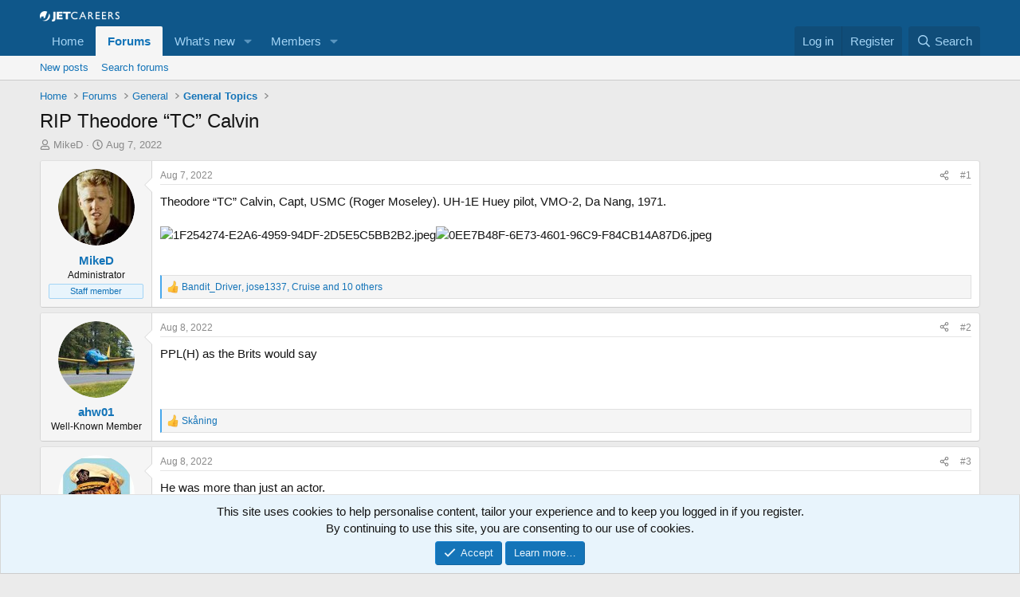

--- FILE ---
content_type: text/html; charset=utf-8
request_url: https://jetcareers.com/forums/threads/rip-theodore-tc-calvin.319241/
body_size: 21061
content:
<!DOCTYPE html>
<html id="XF" lang="en-US" dir="LTR"
	data-xf="2.3"
	data-app="public"
	
	
	data-template="thread_view"
	data-container-key="node-8"
	data-content-key="thread-319241"
	data-logged-in="false"
	data-cookie-prefix="xf_"
	data-csrf="1765569759,33ed1b6bef3f6d9025845e79dd06c221"
	class="has-no-js template-thread_view"
	>
<head>
	
	
	

	<meta charset="utf-8" />
	<title>RIP Theodore “TC” Calvin | Jetcareers</title>
	<link rel="manifest" href="/forums/webmanifest.php">

	<meta http-equiv="X-UA-Compatible" content="IE=Edge" />
	<meta name="viewport" content="width=device-width, initial-scale=1, viewport-fit=cover">

	
		<meta name="theme-color" content="#0f578a" />
	

	<meta name="apple-mobile-web-app-title" content="Jetcareers">
	
		<link rel="apple-touch-icon" href="/forums/data/assets/logo/jc_favicon.png">
		

	
		
		<meta name="description" content="Theodore “TC” Calvin, Capt, USMC (Roger Moseley). UH-1E Huey pilot, VMO-2, Da Nang, 1971." />
		<meta property="og:description" content="Theodore “TC” Calvin, Capt, USMC (Roger Moseley). UH-1E Huey pilot, VMO-2, Da Nang, 1971." />
		<meta property="twitter:description" content="Theodore “TC” Calvin, Capt, USMC (Roger Moseley). UH-1E Huey pilot, VMO-2, Da Nang, 1971." />
	
	
		<meta property="og:url" content="https://jetcareers.com/forums/threads/rip-theodore-tc-calvin.319241/" />
	
		<link rel="canonical" href="https://jetcareers.com/forums/threads/rip-theodore-tc-calvin.319241/" />
	

	
		
	
	
	<meta property="og:site_name" content="Jetcareers" />


	
	
		
	
	
	<meta property="og:type" content="website" />


	
	
		
	
	
	
		<meta property="og:title" content="RIP Theodore “TC” Calvin" />
		<meta property="twitter:title" content="RIP Theodore “TC” Calvin" />
	


	
	
	
	
		
	
	
	
		<meta property="og:image" content="https://jetcareers.com/forums/styles/jcstyle/jcfacebook2a.jpg" />
		<meta property="twitter:image" content="https://jetcareers.com/forums/styles/jcstyle/jcfacebook2a.jpg" />
		<meta property="twitter:card" content="summary" />
	


	

	
	
	
	

	<link rel="stylesheet" href="/forums/css.php?css=public%3Anormalize.css%2Cpublic%3Afa.css%2Cpublic%3Acore.less%2Cpublic%3Aapp.less&amp;s=3&amp;l=1&amp;d=1764397932&amp;k=eff7082c63189d048ceed884605a4a9157868f5b" />

	<link rel="stylesheet" href="/forums/css.php?css=public%3Abb_code.less%2Cpublic%3Alightbox.less%2Cpublic%3Amessage.less%2Cpublic%3Anotices.less%2Cpublic%3Ashare_controls.less%2Cpublic%3Aextra.less&amp;s=3&amp;l=1&amp;d=1764397932&amp;k=a833d65f92cd21abae060ac27e47d9e58e6d8b1f" />


	
		<script src="/forums/js/xf/preamble.min.js?_v=9005bf98"></script>
	

	
	<script src="/forums/js/vendor/vendor-compiled.js?_v=9005bf98" defer></script>
	<script src="/forums/js/xf/core-compiled.js?_v=9005bf98" defer></script>

	<script>
		XF.ready(() =>
		{
			XF.extendObject(true, XF.config, {
				// 
				userId: 0,
				enablePush: true,
				pushAppServerKey: 'BLdjY/gX3222U8h0ysp7jJ4m0uE9dm9Z9YEBirUn8J/1vOhQYd9uEahyNYT7htsOSsgg6u1HejeKvHdJz3e/bME=',
				url: {
					fullBase: 'https://jetcareers.com/forums/',
					basePath: '/forums/',
					css: '/forums/css.php?css=__SENTINEL__&s=3&l=1&d=1764397932',
					js: '/forums/js/__SENTINEL__?_v=9005bf98',
					icon: '/forums/data/local/icons/__VARIANT__.svg?v=1764380222#__NAME__',
					iconInline: '/forums/styles/fa/__VARIANT__/__NAME__.svg?v=5.15.3',
					keepAlive: '/forums/login/keep-alive'
				},
				cookie: {
					path: '/',
					domain: '',
					prefix: 'xf_',
					secure: true,
					consentMode: 'simple',
					consented: ["optional","_third_party"]
				},
				cacheKey: 'f3ed7234243583f554e27d349fe769c5',
				csrf: '1765569759,33ed1b6bef3f6d9025845e79dd06c221',
				js: {"\/forums\/js\/xf\/lightbox-compiled.js?_v=9005bf98":true},
				fullJs: false,
				css: {"public:bb_code.less":true,"public:lightbox.less":true,"public:message.less":true,"public:notices.less":true,"public:share_controls.less":true,"public:extra.less":true},
				time: {
					now: 1765569759,
					today: 1765522800,
					todayDow: 5,
					tomorrow: 1765609200,
					yesterday: 1765436400,
					week: 1765004400,
					month: 1764572400,
					year: 1735714800
				},
				style: {
					light: '',
					dark: '',
					defaultColorScheme: 'light'
				},
				borderSizeFeature: '3px',
				fontAwesomeWeight: 'r',
				enableRtnProtect: true,
				
				enableFormSubmitSticky: true,
				imageOptimization: '0',
				imageOptimizationQuality: 0.85,
				uploadMaxFilesize: 16777216,
				uploadMaxWidth: 0,
				uploadMaxHeight: 0,
				allowedVideoExtensions: ["m4v","mov","mp4","mp4v","mpeg","mpg","ogv","webm"],
				allowedAudioExtensions: ["mp3","opus","ogg","wav"],
				shortcodeToEmoji: true,
				visitorCounts: {
					conversations_unread: '0',
					alerts_unviewed: '0',
					total_unread: '0',
					title_count: true,
					icon_indicator: true
				},
				jsMt: {"xf\/action.js":"8622b7fd","xf\/embed.js":"b9ac6905","xf\/form.js":"fb2ebf08","xf\/structure.js":"8622b7fd","xf\/tooltip.js":"fb2ebf08"},
				jsState: {},
				publicMetadataLogoUrl: 'https://jetcareers.com/forums/styles/jcstyle/jcfacebook2a.jpg',
				publicPushBadgeUrl: 'https://jetcareers.com/forums/styles/default/xenforo/bell.png'
			})

			XF.extendObject(XF.phrases, {
				// 
				date_x_at_time_y:     "{date} at {time}",
				day_x_at_time_y:      "{day} at {time}",
				yesterday_at_x:       "Yesterday at {time}",
				x_minutes_ago:        "{minutes} minutes ago",
				one_minute_ago:       "1 minute ago",
				a_moment_ago:         "A moment ago",
				today_at_x:           "Today at {time}",
				in_a_moment:          "In a moment",
				in_a_minute:          "In a minute",
				in_x_minutes:         "In {minutes} minutes",
				later_today_at_x:     "Later today at {time}",
				tomorrow_at_x:        "Tomorrow at {time}",
				short_date_x_minutes: "{minutes}m",
				short_date_x_hours:   "{hours}h",
				short_date_x_days:    "{days}d",

				day0: "Sunday",
				day1: "Monday",
				day2: "Tuesday",
				day3: "Wednesday",
				day4: "Thursday",
				day5: "Friday",
				day6: "Saturday",

				dayShort0: "Sun",
				dayShort1: "Mon",
				dayShort2: "Tue",
				dayShort3: "Wed",
				dayShort4: "Thu",
				dayShort5: "Fri",
				dayShort6: "Sat",

				month0: "January",
				month1: "February",
				month2: "March",
				month3: "April",
				month4: "May",
				month5: "June",
				month6: "July",
				month7: "August",
				month8: "September",
				month9: "October",
				month10: "November",
				month11: "December",

				active_user_changed_reload_page: "The active user has changed. Reload the page for the latest version.",
				server_did_not_respond_in_time_try_again: "The server did not respond in time. Please try again.",
				oops_we_ran_into_some_problems: "Oops! We ran into some problems.",
				oops_we_ran_into_some_problems_more_details_console: "Oops! We ran into some problems. Please try again later. More error details may be in the browser console.",
				file_too_large_to_upload: "The file is too large to be uploaded.",
				uploaded_file_is_too_large_for_server_to_process: "The uploaded file is too large for the server to process.",
				files_being_uploaded_are_you_sure: "Files are still being uploaded. Are you sure you want to submit this form?",
				attach: "Attach files",
				rich_text_box: "Rich text box",
				close: "Close",
				link_copied_to_clipboard: "Link copied to clipboard.",
				text_copied_to_clipboard: "Text copied to clipboard.",
				loading: "Loading…",
				you_have_exceeded_maximum_number_of_selectable_items: "You have exceeded the maximum number of selectable items.",

				processing: "Processing",
				'processing...': "Processing…",

				showing_x_of_y_items: "Showing {count} of {total} items",
				showing_all_items: "Showing all items",
				no_items_to_display: "No items to display",

				number_button_up: "Increase",
				number_button_down: "Decrease",

				push_enable_notification_title: "Push notifications enabled successfully at Jetcareers",
				push_enable_notification_body: "Thank you for enabling push notifications!",

				pull_down_to_refresh: "Pull down to refresh",
				release_to_refresh: "Release to refresh",
				refreshing: "Refreshing…"
			})
		})
	</script>

	<script src="/forums/js/xf/lightbox-compiled.js?_v=9005bf98" defer></script>



	
		<link rel="icon" type="image/png" href="https://jetcareers.com/forums/data/assets/logo/jc_iconsm.png" sizes="32x32" />
	

	
	<script async src="https://www.googletagmanager.com/gtag/js?id=UA-681424-1"></script>
	<script>
		window.dataLayer = window.dataLayer || [];
		function gtag(){dataLayer.push(arguments);}
		gtag('js', new Date());
		gtag('config', 'UA-681424-1', {
			// 
			
			
		});
	</script>

	
<script src='https://www.googletagservices.com/tag/js/gpt.js'></script>
	<script>
  googletag.cmd.push(function() {
	  var mappingbottom = googletag.sizeMapping().
addSize([992, 0], [[970, 90], [728, 90], [300, 250], [1, 1]]). //desktop

addSize([768, 0], [[300, 250], [728, 90], [1, 1]]). //tablet

addSize([320, 0], [[320, 50], [320, 100], [300, 250], [1, 1]]). //mobile

addSize([0, 0], [[320, 50], [1, 1]]). //other

build();

var mappingtop = googletag.sizeMapping().
addSize([992, 0], [[970, 90], [728, 90], [300, 250], [1, 1]]). //desktop

addSize([768, 0], [[300, 250], [728, 90], [1, 1]]). //tablet

addSize([320, 0], [[320, 50], [320, 100], [300, 250], [1, 1]]). //mobile

addSize([0, 0], [[320, 50], [1, 1]]). //other

build();
    googletag.defineSlot('/1009280/Content_Bottom', [[ 320.0 ,  50.0 ], [ 468.0 ,  60.0 ], [ 728.0 ,  90.0 ]], 'div-gpt-ad-1513542440830-0').defineSizeMapping(mappingbottom).addService(googletag.pubads());
    googletag.defineSlot('/1009280/Content_Top', [[ 320.0 ,  50.0 ], [ 468.0 ,  60.0 ], [ 728.0 ,  90.0 ]], 'div-gpt-ad-1513542440830-1').defineSizeMapping(mappingtop).addService(googletag.pubads());
    googletag.pubads().enableSyncRendering();
    googletag.enableServices();
  });
</script>

</head>
<body data-template="thread_view">

<div class="p-pageWrapper" id="top">

	

	<header class="p-header" id="header">
		<div class="p-header-inner">
			<div class="p-header-content">
				<div class="p-header-logo p-header-logo--image">
					<a href="/forums/">
						

	

	
		
		

		
	

	

	<picture data-variations="{&quot;default&quot;:{&quot;1&quot;:&quot;\/forums\/styles\/default\/logo2.png&quot;,&quot;2&quot;:null}}">
		
		
		

		

		<img src="/forums/styles/default/logo2.png"  width="100" height="36" alt="Jetcareers"  />
	</picture>


					</a>
				</div>

				
			</div>
		</div>
	</header>

	
	

	
		<div class="p-navSticky p-navSticky--primary" data-xf-init="sticky-header">
			
		<nav class="p-nav">
			<div class="p-nav-inner">
				<button type="button" class="button button--plain p-nav-menuTrigger" data-xf-click="off-canvas" data-menu=".js-headerOffCanvasMenu" tabindex="0" aria-label="Menu"><span class="button-text">
					<i aria-hidden="true"></i>
				</span></button>

				<div class="p-nav-smallLogo">
					<a href="/forums/">
						

	

	
		
		

		
	

	

	<picture data-variations="{&quot;default&quot;:{&quot;1&quot;:&quot;\/forums\/styles\/default\/logo2.png&quot;,&quot;2&quot;:null}}">
		
		
		

		

		<img src="/forums/styles/default/logo2.png"  width="100" height="36" alt="Jetcareers"  />
	</picture>


					</a>
				</div>

				<div class="p-nav-scroller hScroller" data-xf-init="h-scroller" data-auto-scroll=".p-navEl.is-selected">
					<div class="hScroller-scroll">
						<ul class="p-nav-list js-offCanvasNavSource">
							
								<li>
									
	<div class="p-navEl " >
	

		
	
	<a href="https://jetcareers.com/forums"
	class="p-navEl-link "
	
	data-xf-key="1"
	data-nav-id="home">Home</a>


		

		
	
	</div>

								</li>
							
								<li>
									
	<div class="p-navEl is-selected" data-has-children="true">
	

		
	
	<a href="/forums/"
	class="p-navEl-link p-navEl-link--splitMenu "
	
	
	data-nav-id="forums">Forums</a>


		<a data-xf-key="2"
			data-xf-click="menu"
			data-menu-pos-ref="< .p-navEl"
			class="p-navEl-splitTrigger"
			role="button"
			tabindex="0"
			aria-label="Toggle expanded"
			aria-expanded="false"
			aria-haspopup="true"></a>

		
	
		<div class="menu menu--structural" data-menu="menu" aria-hidden="true">
			<div class="menu-content">
				
					
	
	
	<a href="/forums/whats-new/posts/"
	class="menu-linkRow u-indentDepth0 js-offCanvasCopy "
	
	
	data-nav-id="newPosts">New posts</a>

	

				
					
	
	
	<a href="/forums/search/?type=post"
	class="menu-linkRow u-indentDepth0 js-offCanvasCopy "
	
	
	data-nav-id="searchForums">Search forums</a>

	

				
			</div>
		</div>
	
	</div>

								</li>
							
								<li>
									
	<div class="p-navEl " data-has-children="true">
	

		
	
	<a href="/forums/whats-new/"
	class="p-navEl-link p-navEl-link--splitMenu "
	
	
	data-nav-id="whatsNew">What's new</a>


		<a data-xf-key="3"
			data-xf-click="menu"
			data-menu-pos-ref="< .p-navEl"
			class="p-navEl-splitTrigger"
			role="button"
			tabindex="0"
			aria-label="Toggle expanded"
			aria-expanded="false"
			aria-haspopup="true"></a>

		
	
		<div class="menu menu--structural" data-menu="menu" aria-hidden="true">
			<div class="menu-content">
				
					
	
	
	<a href="/forums/featured/"
	class="menu-linkRow u-indentDepth0 js-offCanvasCopy "
	
	
	data-nav-id="featured">Featured content</a>

	

				
					
	
	
	<a href="/forums/whats-new/posts/"
	class="menu-linkRow u-indentDepth0 js-offCanvasCopy "
	 rel="nofollow"
	
	data-nav-id="whatsNewPosts">New posts</a>

	

				
					
	
	
	<a href="/forums/whats-new/latest-activity"
	class="menu-linkRow u-indentDepth0 js-offCanvasCopy "
	 rel="nofollow"
	
	data-nav-id="latestActivity">Latest activity</a>

	

				
			</div>
		</div>
	
	</div>

								</li>
							
								<li>
									
	<div class="p-navEl " data-has-children="true">
	

		
	
	<a href="/forums/members/"
	class="p-navEl-link p-navEl-link--splitMenu "
	
	
	data-nav-id="members">Members</a>


		<a data-xf-key="4"
			data-xf-click="menu"
			data-menu-pos-ref="< .p-navEl"
			class="p-navEl-splitTrigger"
			role="button"
			tabindex="0"
			aria-label="Toggle expanded"
			aria-expanded="false"
			aria-haspopup="true"></a>

		
	
		<div class="menu menu--structural" data-menu="menu" aria-hidden="true">
			<div class="menu-content">
				
					
	
	
	<a href="/forums/online/"
	class="menu-linkRow u-indentDepth0 js-offCanvasCopy "
	
	
	data-nav-id="currentVisitors">Current visitors</a>

	

				
			</div>
		</div>
	
	</div>

								</li>
							
						</ul>
					</div>
				</div>

				<div class="p-nav-opposite">
					<div class="p-navgroup p-account p-navgroup--guest">
						
							<a href="/forums/login/" class="p-navgroup-link p-navgroup-link--textual p-navgroup-link--logIn"
								data-xf-click="overlay" data-follow-redirects="on">
								<span class="p-navgroup-linkText">Log in</span>
							</a>
							
								<a href="/forums/register/" class="p-navgroup-link p-navgroup-link--textual p-navgroup-link--register"
									data-xf-click="overlay" data-follow-redirects="on">
									<span class="p-navgroup-linkText">Register</span>
								</a>
							
						
					</div>

					<div class="p-navgroup p-discovery">
						<a href="/forums/whats-new/"
							class="p-navgroup-link p-navgroup-link--iconic p-navgroup-link--whatsnew"
							aria-label="What&#039;s new"
							title="What&#039;s new">
							<i aria-hidden="true"></i>
							<span class="p-navgroup-linkText">What's new</span>
						</a>

						
							<a href="/forums/search/"
								class="p-navgroup-link p-navgroup-link--iconic p-navgroup-link--search"
								data-xf-click="menu"
								data-xf-key="/"
								aria-label="Search"
								aria-expanded="false"
								aria-haspopup="true"
								title="Search">
								<i aria-hidden="true"></i>
								<span class="p-navgroup-linkText">Search</span>
							</a>
							<div class="menu menu--structural menu--wide" data-menu="menu" aria-hidden="true">
								<form action="/forums/search/search" method="post"
									class="menu-content"
									data-xf-init="quick-search">

									<h3 class="menu-header">Search</h3>
									
									<div class="menu-row">
										
											<div class="inputGroup inputGroup--joined">
												<input type="text" class="input" name="keywords" data-acurl="/forums/search/auto-complete" placeholder="Search…" aria-label="Search" data-menu-autofocus="true" />
												
			<select name="constraints" class="js-quickSearch-constraint input" aria-label="Search within">
				<option value="">Everywhere</option>
<option value="{&quot;search_type&quot;:&quot;post&quot;}">Threads</option>
<option value="{&quot;search_type&quot;:&quot;post&quot;,&quot;c&quot;:{&quot;nodes&quot;:[8],&quot;child_nodes&quot;:1}}">This forum</option>
<option value="{&quot;search_type&quot;:&quot;post&quot;,&quot;c&quot;:{&quot;thread&quot;:319241}}">This thread</option>

			</select>
		
											</div>
										
									</div>

									
									<div class="menu-row">
										<label class="iconic"><input type="checkbox"  name="c[title_only]" value="1" /><i aria-hidden="true"></i><span class="iconic-label">Search titles only

													
													<span tabindex="0" role="button"
														data-xf-init="tooltip" data-trigger="hover focus click" title="Tags will also be searched in content where tags are supported">

														<i class="fa--xf far fa-question-circle  u-muted u-smaller"><svg xmlns="http://www.w3.org/2000/svg" role="img" ><title>Note</title><use href="/forums/data/local/icons/regular.svg?v=1764380222#question-circle"></use></svg></i>
													</span></span></label>

									</div>
									
									<div class="menu-row">
										<div class="inputGroup">
											<span class="inputGroup-text" id="ctrl_search_menu_by_member">By:</span>
											<input type="text" class="input" name="c[users]" data-xf-init="auto-complete" placeholder="Member" aria-labelledby="ctrl_search_menu_by_member" />
										</div>
									</div>
									<div class="menu-footer">
									<span class="menu-footer-controls">
										<button type="submit" class="button button--icon button--icon--search button--primary"><i class="fa--xf far fa-search "><svg xmlns="http://www.w3.org/2000/svg" role="img" aria-hidden="true" ><use href="/forums/data/local/icons/regular.svg?v=1764380222#search"></use></svg></i><span class="button-text">Search</span></button>
										<button type="submit" class="button " name="from_search_menu"><span class="button-text">Advanced search…</span></button>
									</span>
									</div>

									<input type="hidden" name="_xfToken" value="1765569759,33ed1b6bef3f6d9025845e79dd06c221" />
								</form>
							</div>
						
					</div>
				</div>
			</div>
		</nav>
	
		</div>
		
		
			<div class="p-sectionLinks">
				<div class="p-sectionLinks-inner hScroller" data-xf-init="h-scroller">
					<div class="hScroller-scroll">
						<ul class="p-sectionLinks-list">
							
								<li>
									
	<div class="p-navEl " >
	

		
	
	<a href="/forums/whats-new/posts/"
	class="p-navEl-link "
	
	data-xf-key="alt+1"
	data-nav-id="newPosts">New posts</a>


		

		
	
	</div>

								</li>
							
								<li>
									
	<div class="p-navEl " >
	

		
	
	<a href="/forums/search/?type=post"
	class="p-navEl-link "
	
	data-xf-key="alt+2"
	data-nav-id="searchForums">Search forums</a>


		

		
	
	</div>

								</li>
							
						</ul>
					</div>
				</div>
			</div>
			
	
		

	<div class="offCanvasMenu offCanvasMenu--nav js-headerOffCanvasMenu" data-menu="menu" aria-hidden="true" data-ocm-builder="navigation">
		<div class="offCanvasMenu-backdrop" data-menu-close="true"></div>
		<div class="offCanvasMenu-content">
			<div class="offCanvasMenu-header">
				Menu
				<a class="offCanvasMenu-closer" data-menu-close="true" role="button" tabindex="0" aria-label="Close"></a>
			</div>
			
				<div class="p-offCanvasRegisterLink">
					<div class="offCanvasMenu-linkHolder">
						<a href="/forums/login/" class="offCanvasMenu-link" data-xf-click="overlay" data-menu-close="true">
							Log in
						</a>
					</div>
					<hr class="offCanvasMenu-separator" />
					
						<div class="offCanvasMenu-linkHolder">
							<a href="/forums/register/" class="offCanvasMenu-link" data-xf-click="overlay" data-menu-close="true">
								Register
							</a>
						</div>
						<hr class="offCanvasMenu-separator" />
					
				</div>
			
			<div class="js-offCanvasNavTarget"></div>
			<div class="offCanvasMenu-installBanner js-installPromptContainer" style="display: none;" data-xf-init="install-prompt">
				<div class="offCanvasMenu-installBanner-header">Install the app</div>
				<button type="button" class="button js-installPromptButton"><span class="button-text">Install</span></button>
				<template class="js-installTemplateIOS">
					<div class="js-installTemplateContent">
						<div class="overlay-title">How to install the app on iOS</div>
						<div class="block-body">
							<div class="block-row">
								<p>
									Follow along with the video below to see how to install our site as a web app on your home screen.
								</p>
								<p style="text-align: center">
									<video src="/forums/styles/default/xenforo/add_to_home.mp4"
										width="280" height="480" autoplay loop muted playsinline></video>
								</p>
								<p>
									<small><strong>Note:</strong> This feature may not be available in some browsers.</small>
								</p>
							</div>
						</div>
					</div>
				</template>
			</div>
		</div>
	</div>

	<div class="p-body">
		<div class="p-body-inner">
			<!--XF:EXTRA_OUTPUT-->

			

			

			

	
	<!-- /1009280/Content_Top -->
	<div id='div-gpt-ad-1513542440830-1' align="center">
	<script>
	googletag.cmd.push(function() { googletag.display('div-gpt-ad-1513542440830-1'); });
	</script>
	</div>


			
	
		<ul class="p-breadcrumbs "
			itemscope itemtype="https://schema.org/BreadcrumbList">
			
				

				
				

				
					
					
	<li itemprop="itemListElement" itemscope itemtype="https://schema.org/ListItem">
		<a href="https://jetcareers.com/forums" itemprop="item">
			<span itemprop="name">Home</span>
		</a>
		<meta itemprop="position" content="1" />
	</li>

				

				
					
					
	<li itemprop="itemListElement" itemscope itemtype="https://schema.org/ListItem">
		<a href="/forums/" itemprop="item">
			<span itemprop="name">Forums</span>
		</a>
		<meta itemprop="position" content="2" />
	</li>

				
				
					
					
	<li itemprop="itemListElement" itemscope itemtype="https://schema.org/ListItem">
		<a href="/forums/#general.4" itemprop="item">
			<span itemprop="name">General</span>
		</a>
		<meta itemprop="position" content="3" />
	</li>

				
					
					
	<li itemprop="itemListElement" itemscope itemtype="https://schema.org/ListItem">
		<a href="/forums/forums/general-topics.8/" itemprop="item">
			<span itemprop="name">General Topics</span>
		</a>
		<meta itemprop="position" content="4" />
	</li>

				
			
		</ul>
	

			

			
	<noscript class="js-jsWarning"><div class="blockMessage blockMessage--important blockMessage--iconic u-noJsOnly">JavaScript is disabled. For a better experience, please enable JavaScript in your browser before proceeding.</div></noscript>

			
	<div class="blockMessage blockMessage--important blockMessage--iconic js-browserWarning" style="display: none">You are using an out of date browser. It  may not display this or other websites correctly.<br />You should upgrade or use an <a href="https://www.google.com/chrome/" target="_blank" rel="noopener">alternative browser</a>.</div>


			
				<div class="p-body-header">
					
						
							<div class="p-title ">
								
									
										<h1 class="p-title-value">RIP Theodore “TC” Calvin</h1>
									
									
								
							</div>
						

						
							<div class="p-description">
	<ul class="listInline listInline--bullet">
		<li>
			<i class="fa--xf far fa-user "><svg xmlns="http://www.w3.org/2000/svg" role="img" ><title>Thread starter</title><use href="/forums/data/local/icons/regular.svg?v=1764380222#user"></use></svg></i>
			<span class="u-srOnly">Thread starter</span>

			<a href="/forums/members/miked.968/" class="username  u-concealed" dir="auto" data-user-id="968" data-xf-init="member-tooltip"><span class="username--staff username--moderator username--admin">MikeD</span></a>
		</li>
		<li>
			<i class="fa--xf far fa-clock "><svg xmlns="http://www.w3.org/2000/svg" role="img" ><title>Start date</title><use href="/forums/data/local/icons/regular.svg?v=1764380222#clock"></use></svg></i>
			<span class="u-srOnly">Start date</span>

			<a href="/forums/threads/rip-theodore-tc-calvin.319241/" class="u-concealed"><time  class="u-dt" dir="auto" datetime="2022-08-07T21:49:41-0700" data-timestamp="1659934181" data-date="Aug 7, 2022" data-time="21:49" data-short="Aug &#039;22" title="Aug 7, 2022 at 21:49">Aug 7, 2022</time></a>
		</li>
		
		
	</ul>
</div>
						
					
				</div>
			

			<div class="p-body-main  ">
				
				<div class="p-body-contentCol"></div>
				

				

				<div class="p-body-content">
					
					<div class="p-body-pageContent">










	
	
	
		
	
	
	


	
	
	
		
	
	
	


	
	
		
	
	
	


	
	



	
		<link rel="alternate" type="application/json+oembed" href="https://jetcareers.com/forums/api/oembed/?url=https%3A%2F%2Fjetcareers.com%2Fforums%2Fthreads%2Frip-theodore-tc-calvin.319241%2F" title="Thread &#039;RIP Theodore “TC” Calvin&#039;" />
	












	

	
		
	



















<div class="block block--messages" data-xf-init="" data-type="post" data-href="/forums/inline-mod/" data-search-target="*">

	<span class="u-anchorTarget" id="posts"></span>

	
		
	

	

	<div class="block-outer"></div>

	

	
		
	<div class="block-outer js-threadStatusField"></div>

	

	<div class="block-container lbContainer"
		data-xf-init="lightbox select-to-quote"
		data-message-selector=".js-post"
		data-lb-id="thread-319241"
		data-lb-universal="1">

		<div class="block-body js-replyNewMessageContainer">
			
				

					

					
						

	
	

	

	
	<article class="message message--post js-post js-inlineModContainer  "
		data-author="MikeD"
		data-content="post-3146847"
		id="js-post-3146847"
		>

		

		<span class="u-anchorTarget" id="post-3146847"></span>

		
			<div class="message-inner">
				
					<div class="message-cell message-cell--user">
						

	<section class="message-user"
		
		
		>

		

		<div class="message-avatar ">
			<div class="message-avatar-wrapper">
				<a href="/forums/members/miked.968/" class="avatar avatar--m" data-user-id="968" data-xf-init="member-tooltip">
			<img src="/forums/data/avatars/m/0/968.jpg?1323757818"  alt="MikeD" class="avatar-u968-m" width="96" height="96" loading="lazy" /> 
		</a>
				
			</div>
		</div>
		<div class="message-userDetails">
			<h4 class="message-name"><a href="/forums/members/miked.968/" class="username " dir="auto" data-user-id="968" data-xf-init="member-tooltip"><span class="username--staff username--moderator username--admin">MikeD</span></a></h4>
			<h5 class="userTitle message-userTitle" dir="auto">Administrator</h5>
			<div class="userBanner userBanner--staff message-userBanner" dir="auto"><span class="userBanner-before"></span><strong>Staff member</strong><span class="userBanner-after"></span></div>
		</div>
		
			
			
		
		<span class="message-userArrow"></span>
	</section>

					</div>
				

				
					<div class="message-cell message-cell--main">
					
						<div class="message-main js-quickEditTarget">

							
								

	

	<header class="message-attribution message-attribution--split">
		<ul class="message-attribution-main listInline ">
			
			
			<li class="u-concealed">
				<a href="/forums/threads/rip-theodore-tc-calvin.319241/post-3146847" rel="nofollow" >
					<time  class="u-dt" dir="auto" datetime="2022-08-07T21:49:41-0700" data-timestamp="1659934181" data-date="Aug 7, 2022" data-time="21:49" data-short="Aug &#039;22" title="Aug 7, 2022 at 21:49">Aug 7, 2022</time>
				</a>
			</li>
			
		</ul>

		<ul class="message-attribution-opposite message-attribution-opposite--list ">
			
			<li>
				<a href="/forums/threads/rip-theodore-tc-calvin.319241/post-3146847"
					class="message-attribution-gadget"
					data-xf-init="share-tooltip"
					data-href="/forums/posts/3146847/share"
					aria-label="Share"
					rel="nofollow">
					<i class="fa--xf far fa-share-alt "><svg xmlns="http://www.w3.org/2000/svg" role="img" aria-hidden="true" ><use href="/forums/data/local/icons/regular.svg?v=1764380222#share-alt"></use></svg></i>
				</a>
			</li>
			
				<li class="u-hidden js-embedCopy">
					
	<a href="javascript:"
		data-xf-init="copy-to-clipboard"
		data-copy-text="&lt;div class=&quot;js-xf-embed&quot; data-url=&quot;https://jetcareers.com/forums&quot; data-content=&quot;post-3146847&quot;&gt;&lt;/div&gt;&lt;script defer src=&quot;https://jetcareers.com/forums/js/xf/external_embed.js?_v=9005bf98&quot;&gt;&lt;/script&gt;"
		data-success="Embed code HTML copied to clipboard."
		class="">
		<i class="fa--xf far fa-code "><svg xmlns="http://www.w3.org/2000/svg" role="img" aria-hidden="true" ><use href="/forums/data/local/icons/regular.svg?v=1764380222#code"></use></svg></i>
	</a>

				</li>
			
			
			
				<li>
					<a href="/forums/threads/rip-theodore-tc-calvin.319241/post-3146847" rel="nofollow">
						#1
					</a>
				</li>
			
		</ul>
	</header>

							

							<div class="message-content js-messageContent">
							

								
									
	
	
	

								

								
									
	

	<div class="message-userContent lbContainer js-lbContainer "
		data-lb-id="post-3146847"
		data-lb-caption-desc="MikeD &middot; Aug 7, 2022 at 21:49">

		
			

	
		
	

		

		<article class="message-body js-selectToQuote">
			
				
			

			<div >
				
					<div class="bbWrapper">Theodore “TC” Calvin, Capt, USMC (Roger Moseley). UH-1E Huey pilot, VMO-2, Da Nang, 1971.<br />
<br />
<script class="js-extraPhrases" type="application/json">
			{
				"lightbox_close": "Close",
				"lightbox_next": "Next",
				"lightbox_previous": "Previous",
				"lightbox_error": "The requested content cannot be loaded. Please try again later.",
				"lightbox_start_slideshow": "Start slideshow",
				"lightbox_stop_slideshow": "Stop slideshow",
				"lightbox_full_screen": "Full screen",
				"lightbox_thumbnails": "Thumbnails",
				"lightbox_download": "Download",
				"lightbox_share": "Share",
				"lightbox_zoom": "Zoom",
				"lightbox_new_window": "New window",
				"lightbox_toggle_sidebar": "Toggle sidebar"
			}
			</script>
		
		
	


	<div class="bbImageWrapper  js-lbImage" title="1F254274-E2A6-4959-94DF-2D5E5C5BB2B2.jpeg"
		data-src="https://jetcareers.com/forums/attachments/1f254274-e2a6-4959-94df-2d5e5c5bb2b2-jpeg.66242/" data-lb-sidebar-href="" data-lb-caption-extra-html="" data-single-image="1">
		<img src="https://jetcareers.com/forums/attachments/1f254274-e2a6-4959-94df-2d5e5c5bb2b2-jpeg.66242/"
			data-url=""
			class="bbImage"
			data-zoom-target="1"
			style=""
			alt="1F254274-E2A6-4959-94DF-2D5E5C5BB2B2.jpeg"
			title="1F254274-E2A6-4959-94DF-2D5E5C5BB2B2.jpeg"
			width="480" height="360" loading="lazy" />
	</div><div class="bbImageWrapper  js-lbImage" title="0EE7B48F-6E73-4601-96C9-F84CB14A87D6.jpeg"
		data-src="https://jetcareers.com/forums/attachments/0ee7b48f-6e73-4601-96c9-f84cb14a87d6-jpeg.66243/" data-lb-sidebar-href="" data-lb-caption-extra-html="" data-single-image="1">
		<img src="https://jetcareers.com/forums/attachments/0ee7b48f-6e73-4601-96c9-f84cb14a87d6-jpeg.66243/"
			data-url=""
			class="bbImage"
			data-zoom-target="1"
			style=""
			alt="0EE7B48F-6E73-4601-96C9-F84CB14A87D6.jpeg"
			title="0EE7B48F-6E73-4601-96C9-F84CB14A87D6.jpeg"
			width="320" height="240" loading="lazy" />
	</div></div>
				
			</div>

			<div class="js-selectToQuoteEnd">&nbsp;</div>
			
				
			
		</article>

		
			

	
		
	

		

		
			
	

		
	</div>

								

								
									
	

	

								

								
									
	

								

							
							</div>

							
								
	

	<footer class="message-footer">
		

		

		<div class="reactionsBar js-reactionsList is-active">
			
	
	
		<ul class="reactionSummary">
		
			<li><span class="reaction reaction--small reaction--1" data-reaction-id="1"><i aria-hidden="true"></i><img src="https://cdn.jsdelivr.net/joypixels/assets/8.0/png/unicode/64/1f44d.png" loading="lazy" width="64" height="64" class="reaction-image reaction-image--emoji js-reaction" alt="Like" title="Like" /></span></li>
		
		</ul>
	


<span class="u-srOnly">Reactions:</span>
<a class="reactionsBar-link" href="/forums/posts/3146847/reactions" data-xf-click="overlay" data-cache="false" rel="nofollow"><bdi>Bandit_Driver</bdi>, <bdi>jose1337</bdi>, <bdi>Cruise</bdi> and 10 others</a>
		</div>

		<div class="js-historyTarget message-historyTarget toggleTarget" data-href="trigger-href"></div>
	</footer>

							
						</div>

					
					</div>
				
			</div>
		
	</article>

	
	

					

					

				

					

					
						

	
	

	

	
	<article class="message message--post js-post js-inlineModContainer  "
		data-author="ahw01"
		data-content="post-3146865"
		id="js-post-3146865"
		itemscope itemtype="https://schema.org/Comment" itemid="https://jetcareers.com/forums/posts/3146865/">

		
			<meta itemprop="parentItem" itemscope itemid="https://jetcareers.com/forums/threads/rip-theodore-tc-calvin.319241/" />
			<meta itemprop="name" content="Post #2" />
		

		<span class="u-anchorTarget" id="post-3146865"></span>

		
			<div class="message-inner">
				
					<div class="message-cell message-cell--user">
						

	<section class="message-user"
		itemprop="author"
		itemscope itemtype="https://schema.org/Person"
		itemid="https://jetcareers.com/forums/members/ahw01.12155/">

		
			<meta itemprop="url" content="https://jetcareers.com/forums/members/ahw01.12155/" />
		

		<div class="message-avatar ">
			<div class="message-avatar-wrapper">
				<a href="/forums/members/ahw01.12155/" class="avatar avatar--m" data-user-id="12155" data-xf-init="member-tooltip">
			<img src="/forums/data/avatars/m/12/12155.jpg?1756810843" srcset="/forums/data/avatars/l/12/12155.jpg?1756810843 2x" alt="ahw01" class="avatar-u12155-m" width="96" height="96" loading="lazy" itemprop="image" /> 
		</a>
				
			</div>
		</div>
		<div class="message-userDetails">
			<h4 class="message-name"><a href="/forums/members/ahw01.12155/" class="username " dir="auto" data-user-id="12155" data-xf-init="member-tooltip"><span itemprop="name">ahw01</span></a></h4>
			<h5 class="userTitle message-userTitle" dir="auto" itemprop="jobTitle">Well-Known Member</h5>
			
		</div>
		
			
			
		
		<span class="message-userArrow"></span>
	</section>

					</div>
				

				
					<div class="message-cell message-cell--main">
					
						<div class="message-main js-quickEditTarget">

							
								

	

	<header class="message-attribution message-attribution--split">
		<ul class="message-attribution-main listInline ">
			
			
			<li class="u-concealed">
				<a href="/forums/threads/rip-theodore-tc-calvin.319241/post-3146865" rel="nofollow" itemprop="url">
					<time  class="u-dt" dir="auto" datetime="2022-08-08T04:55:03-0700" data-timestamp="1659959703" data-date="Aug 8, 2022" data-time="04:55" data-short="Aug &#039;22" title="Aug 8, 2022 at 04:55" itemprop="datePublished">Aug 8, 2022</time>
				</a>
			</li>
			
		</ul>

		<ul class="message-attribution-opposite message-attribution-opposite--list ">
			
			<li>
				<a href="/forums/threads/rip-theodore-tc-calvin.319241/post-3146865"
					class="message-attribution-gadget"
					data-xf-init="share-tooltip"
					data-href="/forums/posts/3146865/share"
					aria-label="Share"
					rel="nofollow">
					<i class="fa--xf far fa-share-alt "><svg xmlns="http://www.w3.org/2000/svg" role="img" aria-hidden="true" ><use href="/forums/data/local/icons/regular.svg?v=1764380222#share-alt"></use></svg></i>
				</a>
			</li>
			
				<li class="u-hidden js-embedCopy">
					
	<a href="javascript:"
		data-xf-init="copy-to-clipboard"
		data-copy-text="&lt;div class=&quot;js-xf-embed&quot; data-url=&quot;https://jetcareers.com/forums&quot; data-content=&quot;post-3146865&quot;&gt;&lt;/div&gt;&lt;script defer src=&quot;https://jetcareers.com/forums/js/xf/external_embed.js?_v=9005bf98&quot;&gt;&lt;/script&gt;"
		data-success="Embed code HTML copied to clipboard."
		class="">
		<i class="fa--xf far fa-code "><svg xmlns="http://www.w3.org/2000/svg" role="img" aria-hidden="true" ><use href="/forums/data/local/icons/regular.svg?v=1764380222#code"></use></svg></i>
	</a>

				</li>
			
			
			
				<li>
					<a href="/forums/threads/rip-theodore-tc-calvin.319241/post-3146865" rel="nofollow">
						#2
					</a>
				</li>
			
		</ul>
	</header>

							

							<div class="message-content js-messageContent">
							

								
									
	
	
	

								

								
									
	

	<div class="message-userContent lbContainer js-lbContainer "
		data-lb-id="post-3146865"
		data-lb-caption-desc="ahw01 &middot; Aug 8, 2022 at 04:55">

		

		<article class="message-body js-selectToQuote">
			
				
			

			<div itemprop="text">
				
					<div class="bbWrapper">PPL(H) as the Brits would say</div>
				
			</div>

			<div class="js-selectToQuoteEnd">&nbsp;</div>
			
				
			
		</article>

		

		
	</div>

								

								
									
	

	

								

								
									
	

								

							
							</div>

							
								
	

	<footer class="message-footer">
		
			<div class="message-microdata" itemprop="interactionStatistic" itemtype="https://schema.org/InteractionCounter" itemscope>
				<meta itemprop="userInteractionCount" content="1" />
				<meta itemprop="interactionType" content="https://schema.org/LikeAction" />
			</div>
		

		

		<div class="reactionsBar js-reactionsList is-active">
			
	
	
		<ul class="reactionSummary">
		
			<li><span class="reaction reaction--small reaction--1" data-reaction-id="1"><i aria-hidden="true"></i><img src="https://cdn.jsdelivr.net/joypixels/assets/8.0/png/unicode/64/1f44d.png" loading="lazy" width="64" height="64" class="reaction-image reaction-image--emoji js-reaction" alt="Like" title="Like" /></span></li>
		
		</ul>
	


<span class="u-srOnly">Reactions:</span>
<a class="reactionsBar-link" href="/forums/posts/3146865/reactions" data-xf-click="overlay" data-cache="false" rel="nofollow"><bdi>Skåning</bdi></a>
		</div>

		<div class="js-historyTarget message-historyTarget toggleTarget" data-href="trigger-href"></div>
	</footer>

							
						</div>

					
					</div>
				
			</div>
		
	</article>

	
	

					

					

				

					

					
						

	
	

	

	
	<article class="message message--post js-post js-inlineModContainer  "
		data-author="knot4u"
		data-content="post-3146942"
		id="js-post-3146942"
		itemscope itemtype="https://schema.org/Comment" itemid="https://jetcareers.com/forums/posts/3146942/">

		
			<meta itemprop="parentItem" itemscope itemid="https://jetcareers.com/forums/threads/rip-theodore-tc-calvin.319241/" />
			<meta itemprop="name" content="Post #3" />
		

		<span class="u-anchorTarget" id="post-3146942"></span>

		
			<div class="message-inner">
				
					<div class="message-cell message-cell--user">
						

	<section class="message-user"
		itemprop="author"
		itemscope itemtype="https://schema.org/Person"
		itemid="https://jetcareers.com/forums/members/knot4u.18604/">

		
			<meta itemprop="url" content="https://jetcareers.com/forums/members/knot4u.18604/" />
		

		<div class="message-avatar ">
			<div class="message-avatar-wrapper">
				<a href="/forums/members/knot4u.18604/" class="avatar avatar--m" data-user-id="18604" data-xf-init="member-tooltip">
			<img src="/forums/data/avatars/m/18/18604.jpg?1493174548" srcset="/forums/data/avatars/l/18/18604.jpg?1493174548 2x" alt="knot4u" class="avatar-u18604-m" width="96" height="96" loading="lazy" itemprop="image" /> 
		</a>
				
			</div>
		</div>
		<div class="message-userDetails">
			<h4 class="message-name"><a href="/forums/members/knot4u.18604/" class="username " dir="auto" data-user-id="18604" data-xf-init="member-tooltip"><span itemprop="name">knot4u</span></a></h4>
			<h5 class="userTitle message-userTitle" dir="auto" itemprop="jobTitle">Repeat Offender</h5>
			
		</div>
		
			
			
		
		<span class="message-userArrow"></span>
	</section>

					</div>
				

				
					<div class="message-cell message-cell--main">
					
						<div class="message-main js-quickEditTarget">

							
								

	

	<header class="message-attribution message-attribution--split">
		<ul class="message-attribution-main listInline ">
			
			
			<li class="u-concealed">
				<a href="/forums/threads/rip-theodore-tc-calvin.319241/post-3146942" rel="nofollow" itemprop="url">
					<time  class="u-dt" dir="auto" datetime="2022-08-08T11:23:23-0700" data-timestamp="1659983003" data-date="Aug 8, 2022" data-time="11:23" data-short="Aug &#039;22" title="Aug 8, 2022 at 11:23" itemprop="datePublished">Aug 8, 2022</time>
				</a>
			</li>
			
		</ul>

		<ul class="message-attribution-opposite message-attribution-opposite--list ">
			
			<li>
				<a href="/forums/threads/rip-theodore-tc-calvin.319241/post-3146942"
					class="message-attribution-gadget"
					data-xf-init="share-tooltip"
					data-href="/forums/posts/3146942/share"
					aria-label="Share"
					rel="nofollow">
					<i class="fa--xf far fa-share-alt "><svg xmlns="http://www.w3.org/2000/svg" role="img" aria-hidden="true" ><use href="/forums/data/local/icons/regular.svg?v=1764380222#share-alt"></use></svg></i>
				</a>
			</li>
			
				<li class="u-hidden js-embedCopy">
					
	<a href="javascript:"
		data-xf-init="copy-to-clipboard"
		data-copy-text="&lt;div class=&quot;js-xf-embed&quot; data-url=&quot;https://jetcareers.com/forums&quot; data-content=&quot;post-3146942&quot;&gt;&lt;/div&gt;&lt;script defer src=&quot;https://jetcareers.com/forums/js/xf/external_embed.js?_v=9005bf98&quot;&gt;&lt;/script&gt;"
		data-success="Embed code HTML copied to clipboard."
		class="">
		<i class="fa--xf far fa-code "><svg xmlns="http://www.w3.org/2000/svg" role="img" aria-hidden="true" ><use href="/forums/data/local/icons/regular.svg?v=1764380222#code"></use></svg></i>
	</a>

				</li>
			
			
			
				<li>
					<a href="/forums/threads/rip-theodore-tc-calvin.319241/post-3146942" rel="nofollow">
						#3
					</a>
				</li>
			
		</ul>
	</header>

							

							<div class="message-content js-messageContent">
							

								
									
	
	
	

								

								
									
	

	<div class="message-userContent lbContainer js-lbContainer "
		data-lb-id="post-3146942"
		data-lb-caption-desc="knot4u &middot; Aug 8, 2022 at 11:23">

		

		<article class="message-body js-selectToQuote">
			
				
			

			<div itemprop="text">
				
					<div class="bbWrapper">He was more than just an actor.<br />

	

	<div class="bbCodeBlock bbCodeBlock--unfurl    js-unfurl fauxBlockLink"
		data-unfurl="true" data-result-id="14814" data-url="https://www.latimes.com/entertainment-arts/story/2022-08-07/roger-e-mosley-death-magnum-pi-tc" data-host="www.latimes.com" data-pending="false">
		<div class="contentRow">
			
				<div class="contentRow-figure contentRow-figure--fixedSmall js-unfurl-figure">
					
						<img src="https://ca-times.brightspotcdn.com/dims4/default/9d70964/2147483647/strip/true/crop/2099x1102+0+118/resize/1200x630!/quality/75/?url=https%3A%2F%2Fcalifornia-times-brightspot.s3.amazonaws.com%2F4b%2F8d%2F16eabaa74956b4b0ca2436c20962%2Fgettyimages-97487935.jpg" loading="lazy" alt="www.latimes.com" class="bbCodeBlockUnfurl-image" data-onerror="hide-parent"/>
					
				</div>
			
			<div class="contentRow-main">
				<h3 class="contentRow-header js-unfurl-title">
					<a href="https://www.latimes.com/entertainment-arts/story/2022-08-07/roger-e-mosley-death-magnum-pi-tc"
						class="link link--external fauxBlockLink-blockLink"
						target="_blank"
						rel="nofollow ugc noopener"
						data-proxy-href="">
						Roger E. Mosley, &#039;Magnum, P.I.&#039; star who became an influential L.A.-area track coach, dies at 83
					</a>
				</h3>

				<div class="contentRow-snippet js-unfurl-desc">Roger E. Mosley was famous for playing helicopter pilot Theodore &#039;TC&#039; Calvin on &#039;Magnum P.I.&#039; Fewer knew of his second career as a high school coach.</div>

				<div class="contentRow-minor contentRow-minor--hideLinks">
					<span class="js-unfurl-favicon">
						
							<img src="https://www.latimes.com/favicon-32x32.png" loading="lazy" alt="www.latimes.com" class="bbCodeBlockUnfurl-icon"
								data-onerror="hide-parent"/>
						
					</span>
					www.latimes.com
				</div>
			</div>
		</div>
	</div></div>
				
			</div>

			<div class="js-selectToQuoteEnd">&nbsp;</div>
			
				
			
		</article>

		

		
	</div>

								

								
									
	

	

								

								
									
	

								

							
							</div>

							
								
	

	<footer class="message-footer">
		
			<div class="message-microdata" itemprop="interactionStatistic" itemtype="https://schema.org/InteractionCounter" itemscope>
				<meta itemprop="userInteractionCount" content="3" />
				<meta itemprop="interactionType" content="https://schema.org/LikeAction" />
			</div>
		

		

		<div class="reactionsBar js-reactionsList is-active">
			
	
	
		<ul class="reactionSummary">
		
			<li><span class="reaction reaction--small reaction--1" data-reaction-id="1"><i aria-hidden="true"></i><img src="https://cdn.jsdelivr.net/joypixels/assets/8.0/png/unicode/64/1f44d.png" loading="lazy" width="64" height="64" class="reaction-image reaction-image--emoji js-reaction" alt="Like" title="Like" /></span></li>
		
		</ul>
	


<span class="u-srOnly">Reactions:</span>
<a class="reactionsBar-link" href="/forums/posts/3146942/reactions" data-xf-click="overlay" data-cache="false" rel="nofollow"><bdi>Bandit_Driver</bdi>, <bdi>little_cricket</bdi> and <bdi>ahw01</bdi></a>
		</div>

		<div class="js-historyTarget message-historyTarget toggleTarget" data-href="trigger-href"></div>
	</footer>

							
						</div>

					
					</div>
				
			</div>
		
	</article>

	
	

					

					

				

					

					
						

	
	

	

	
	<article class="message message--post js-post js-inlineModContainer  "
		data-author="knot4u"
		data-content="post-3146981"
		id="js-post-3146981"
		itemscope itemtype="https://schema.org/Comment" itemid="https://jetcareers.com/forums/posts/3146981/">

		
			<meta itemprop="parentItem" itemscope itemid="https://jetcareers.com/forums/threads/rip-theodore-tc-calvin.319241/" />
			<meta itemprop="name" content="Post #4" />
		

		<span class="u-anchorTarget" id="post-3146981"></span>

		
			<div class="message-inner">
				
					<div class="message-cell message-cell--user">
						

	<section class="message-user"
		itemprop="author"
		itemscope itemtype="https://schema.org/Person"
		itemid="https://jetcareers.com/forums/members/knot4u.18604/">

		
			<meta itemprop="url" content="https://jetcareers.com/forums/members/knot4u.18604/" />
		

		<div class="message-avatar ">
			<div class="message-avatar-wrapper">
				<a href="/forums/members/knot4u.18604/" class="avatar avatar--m" data-user-id="18604" data-xf-init="member-tooltip">
			<img src="/forums/data/avatars/m/18/18604.jpg?1493174548" srcset="/forums/data/avatars/l/18/18604.jpg?1493174548 2x" alt="knot4u" class="avatar-u18604-m" width="96" height="96" loading="lazy" itemprop="image" /> 
		</a>
				
			</div>
		</div>
		<div class="message-userDetails">
			<h4 class="message-name"><a href="/forums/members/knot4u.18604/" class="username " dir="auto" data-user-id="18604" data-xf-init="member-tooltip"><span itemprop="name">knot4u</span></a></h4>
			<h5 class="userTitle message-userTitle" dir="auto" itemprop="jobTitle">Repeat Offender</h5>
			
		</div>
		
			
			
		
		<span class="message-userArrow"></span>
	</section>

					</div>
				

				
					<div class="message-cell message-cell--main">
					
						<div class="message-main js-quickEditTarget">

							
								

	

	<header class="message-attribution message-attribution--split">
		<ul class="message-attribution-main listInline ">
			
			
			<li class="u-concealed">
				<a href="/forums/threads/rip-theodore-tc-calvin.319241/post-3146981" rel="nofollow" itemprop="url">
					<time  class="u-dt" dir="auto" datetime="2022-08-08T13:31:06-0700" data-timestamp="1659990666" data-date="Aug 8, 2022" data-time="13:31" data-short="Aug &#039;22" title="Aug 8, 2022 at 13:31" itemprop="datePublished">Aug 8, 2022</time>
				</a>
			</li>
			
		</ul>

		<ul class="message-attribution-opposite message-attribution-opposite--list ">
			
			<li>
				<a href="/forums/threads/rip-theodore-tc-calvin.319241/post-3146981"
					class="message-attribution-gadget"
					data-xf-init="share-tooltip"
					data-href="/forums/posts/3146981/share"
					aria-label="Share"
					rel="nofollow">
					<i class="fa--xf far fa-share-alt "><svg xmlns="http://www.w3.org/2000/svg" role="img" aria-hidden="true" ><use href="/forums/data/local/icons/regular.svg?v=1764380222#share-alt"></use></svg></i>
				</a>
			</li>
			
				<li class="u-hidden js-embedCopy">
					
	<a href="javascript:"
		data-xf-init="copy-to-clipboard"
		data-copy-text="&lt;div class=&quot;js-xf-embed&quot; data-url=&quot;https://jetcareers.com/forums&quot; data-content=&quot;post-3146981&quot;&gt;&lt;/div&gt;&lt;script defer src=&quot;https://jetcareers.com/forums/js/xf/external_embed.js?_v=9005bf98&quot;&gt;&lt;/script&gt;"
		data-success="Embed code HTML copied to clipboard."
		class="">
		<i class="fa--xf far fa-code "><svg xmlns="http://www.w3.org/2000/svg" role="img" aria-hidden="true" ><use href="/forums/data/local/icons/regular.svg?v=1764380222#code"></use></svg></i>
	</a>

				</li>
			
			
			
				<li>
					<a href="/forums/threads/rip-theodore-tc-calvin.319241/post-3146981" rel="nofollow">
						#4
					</a>
				</li>
			
		</ul>
	</header>

							

							<div class="message-content js-messageContent">
							

								
									
	
	
	

								

								
									
	

	<div class="message-userContent lbContainer js-lbContainer "
		data-lb-id="post-3146981"
		data-lb-caption-desc="knot4u &middot; Aug 8, 2022 at 13:31">

		

		<article class="message-body js-selectToQuote">
			
				
			

			<div itemprop="text">
				
					<div class="bbWrapper">I used to occasionally turn a wrench on the G-IV owned by the guy that wrote this theme, I never actually met him or maybe I did. He&#039;s not the most prolific musician of the era but he&#039;s probably written more songs that many of us of a certain age would recognize. I think he traded up to a G-V a couple of years ago...<br />
<span data-s9e-mediaembed="youtube"><span><span style="background:url(https://i.ytimg.com/vi/LBIgXhiOpeQ/hqdefault.jpg) 50% 50% / cover" data-s9e-mediaembed-iframe='["allowfullscreen","","scrolling","no","style","background:url(https:\/\/i.ytimg.com\/vi\/LBIgXhiOpeQ\/hqdefault.jpg) 50% 50% \/ cover","src","https:\/\/www.youtube.com\/embed\/LBIgXhiOpeQ"]'></span></span></span><br />
I still have the entire series DVD box set.</div>
				
			</div>

			<div class="js-selectToQuoteEnd">&nbsp;</div>
			
				
			
		</article>

		

		
	</div>

								

								
									
	

	
		<div class="message-lastEdit">
			
				Last edited: <time  class="u-dt" dir="auto" datetime="2022-08-08T13:37:24-0700" data-timestamp="1659991044" data-date="Aug 8, 2022" data-time="13:37" data-short="Aug &#039;22" title="Aug 8, 2022 at 13:37" itemprop="dateModified">Aug 8, 2022</time>
			
		</div>
	

								

								
									
	

								

							
							</div>

							
								
	

	<footer class="message-footer">
		
			<div class="message-microdata" itemprop="interactionStatistic" itemtype="https://schema.org/InteractionCounter" itemscope>
				<meta itemprop="userInteractionCount" content="2" />
				<meta itemprop="interactionType" content="https://schema.org/LikeAction" />
			</div>
		

		

		<div class="reactionsBar js-reactionsList is-active">
			
	
	
		<ul class="reactionSummary">
		
			<li><span class="reaction reaction--small reaction--1" data-reaction-id="1"><i aria-hidden="true"></i><img src="https://cdn.jsdelivr.net/joypixels/assets/8.0/png/unicode/64/1f44d.png" loading="lazy" width="64" height="64" class="reaction-image reaction-image--emoji js-reaction" alt="Like" title="Like" /></span></li>
		
		</ul>
	


<span class="u-srOnly">Reactions:</span>
<a class="reactionsBar-link" href="/forums/posts/3146981/reactions" data-xf-click="overlay" data-cache="false" rel="nofollow"><bdi>Bandit_Driver</bdi> and <bdi>Skåning</bdi></a>
		</div>

		<div class="js-historyTarget message-historyTarget toggleTarget" data-href="trigger-href"></div>
	</footer>

							
						</div>

					
					</div>
				
			</div>
		
	</article>

	
	

					

					

				

					

					
						

	
	

	

	
	<article class="message message--post js-post js-inlineModContainer  "
		data-author="Bob Ridpath"
		data-content="post-3146982"
		id="js-post-3146982"
		itemscope itemtype="https://schema.org/Comment" itemid="https://jetcareers.com/forums/posts/3146982/">

		
			<meta itemprop="parentItem" itemscope itemid="https://jetcareers.com/forums/threads/rip-theodore-tc-calvin.319241/" />
			<meta itemprop="name" content="Post #5" />
		

		<span class="u-anchorTarget" id="post-3146982"></span>

		
			<div class="message-inner">
				
					<div class="message-cell message-cell--user">
						

	<section class="message-user"
		itemprop="author"
		itemscope itemtype="https://schema.org/Person"
		itemid="https://jetcareers.com/forums/members/bob-ridpath.25199/">

		
			<meta itemprop="url" content="https://jetcareers.com/forums/members/bob-ridpath.25199/" />
		

		<div class="message-avatar ">
			<div class="message-avatar-wrapper">
				<a href="/forums/members/bob-ridpath.25199/" class="avatar avatar--m" data-user-id="25199" data-xf-init="member-tooltip">
			<img src="/forums/data/avatars/m/25/25199.jpg?1590671668" srcset="/forums/data/avatars/l/25/25199.jpg?1590671668 2x" alt="Bob Ridpath" class="avatar-u25199-m" width="96" height="96" loading="lazy" itemprop="image" /> 
		</a>
				
			</div>
		</div>
		<div class="message-userDetails">
			<h4 class="message-name"><a href="/forums/members/bob-ridpath.25199/" class="username " dir="auto" data-user-id="25199" data-xf-init="member-tooltip"><span itemprop="name">Bob Ridpath</span></a></h4>
			<h5 class="userTitle message-userTitle" dir="auto" itemprop="jobTitle">Pit Bull love</h5>
			
		</div>
		
			
			
		
		<span class="message-userArrow"></span>
	</section>

					</div>
				

				
					<div class="message-cell message-cell--main">
					
						<div class="message-main js-quickEditTarget">

							
								

	

	<header class="message-attribution message-attribution--split">
		<ul class="message-attribution-main listInline ">
			
			
			<li class="u-concealed">
				<a href="/forums/threads/rip-theodore-tc-calvin.319241/post-3146982" rel="nofollow" itemprop="url">
					<time  class="u-dt" dir="auto" datetime="2022-08-08T13:38:39-0700" data-timestamp="1659991119" data-date="Aug 8, 2022" data-time="13:38" data-short="Aug &#039;22" title="Aug 8, 2022 at 13:38" itemprop="datePublished">Aug 8, 2022</time>
				</a>
			</li>
			
		</ul>

		<ul class="message-attribution-opposite message-attribution-opposite--list ">
			
			<li>
				<a href="/forums/threads/rip-theodore-tc-calvin.319241/post-3146982"
					class="message-attribution-gadget"
					data-xf-init="share-tooltip"
					data-href="/forums/posts/3146982/share"
					aria-label="Share"
					rel="nofollow">
					<i class="fa--xf far fa-share-alt "><svg xmlns="http://www.w3.org/2000/svg" role="img" aria-hidden="true" ><use href="/forums/data/local/icons/regular.svg?v=1764380222#share-alt"></use></svg></i>
				</a>
			</li>
			
				<li class="u-hidden js-embedCopy">
					
	<a href="javascript:"
		data-xf-init="copy-to-clipboard"
		data-copy-text="&lt;div class=&quot;js-xf-embed&quot; data-url=&quot;https://jetcareers.com/forums&quot; data-content=&quot;post-3146982&quot;&gt;&lt;/div&gt;&lt;script defer src=&quot;https://jetcareers.com/forums/js/xf/external_embed.js?_v=9005bf98&quot;&gt;&lt;/script&gt;"
		data-success="Embed code HTML copied to clipboard."
		class="">
		<i class="fa--xf far fa-code "><svg xmlns="http://www.w3.org/2000/svg" role="img" aria-hidden="true" ><use href="/forums/data/local/icons/regular.svg?v=1764380222#code"></use></svg></i>
	</a>

				</li>
			
			
			
				<li>
					<a href="/forums/threads/rip-theodore-tc-calvin.319241/post-3146982" rel="nofollow">
						#5
					</a>
				</li>
			
		</ul>
	</header>

							

							<div class="message-content js-messageContent">
							

								
									
	
	
	

								

								
									
	

	<div class="message-userContent lbContainer js-lbContainer "
		data-lb-id="post-3146982"
		data-lb-caption-desc="Bob Ridpath &middot; Aug 8, 2022 at 13:38">

		

		<article class="message-body js-selectToQuote">
			
				
			

			<div itemprop="text">
				
					<div class="bbWrapper"><blockquote data-attributes="member: 968" data-quote="MikeD" data-source="post: 3146847"
	class="bbCodeBlock bbCodeBlock--expandable bbCodeBlock--quote js-expandWatch">
	
		<div class="bbCodeBlock-title">
			
				<a href="/forums/goto/post?id=3146847"
					class="bbCodeBlock-sourceJump"
					rel="nofollow"
					data-xf-click="attribution"
					data-content-selector="#post-3146847">MikeD said:</a>
			
		</div>
	
	<div class="bbCodeBlock-content">
		
		<div class="bbCodeBlock-expandContent js-expandContent ">
			Theodore “TC” Calvin, Capt, USMC (Roger Moseley). UH-1E Huey pilot, VMO-2, Da Nang, 1971.<br />
<br />
<a href="https://jetcareers.com/forums/attachments/66242/" target="_blank">View attachment 66242</a><a href="https://jetcareers.com/forums/attachments/66243/" target="_blank">View attachment 66243</a>
		</div>
		<div class="bbCodeBlock-expandLink js-expandLink"><a role="button" tabindex="0">Click to expand...</a></div>
	</div>
</blockquote><br />
We all get our hundred percent, though it may not reflect the time we want.<br />
<br />
Blessings to you, sir, and following tailwinds as you travel west.  While I suspect you already know, your life mattered and it made a difference beyond anything you might understand (as all of ours do).</div>
				
			</div>

			<div class="js-selectToQuoteEnd">&nbsp;</div>
			
				
			
		</article>

		

		
	</div>

								

								
									
	

	

								

								
									
	

								

							
							</div>

							
								
	

	<footer class="message-footer">
		
			<div class="message-microdata" itemprop="interactionStatistic" itemtype="https://schema.org/InteractionCounter" itemscope>
				<meta itemprop="userInteractionCount" content="0" />
				<meta itemprop="interactionType" content="https://schema.org/LikeAction" />
			</div>
		

		

		<div class="reactionsBar js-reactionsList ">
			
		</div>

		<div class="js-historyTarget message-historyTarget toggleTarget" data-href="trigger-href"></div>
	</footer>

							
						</div>

					
					</div>
				
			</div>
		
	</article>

	
	

					

					

				

					

					
						

	
	

	

	
	<article class="message message--post js-post js-inlineModContainer  "
		data-author="USMCmech"
		data-content="post-3146984"
		id="js-post-3146984"
		itemscope itemtype="https://schema.org/Comment" itemid="https://jetcareers.com/forums/posts/3146984/">

		
			<meta itemprop="parentItem" itemscope itemid="https://jetcareers.com/forums/threads/rip-theodore-tc-calvin.319241/" />
			<meta itemprop="name" content="Post #6" />
		

		<span class="u-anchorTarget" id="post-3146984"></span>

		
			<div class="message-inner">
				
					<div class="message-cell message-cell--user">
						

	<section class="message-user"
		itemprop="author"
		itemscope itemtype="https://schema.org/Person"
		itemid="https://jetcareers.com/forums/members/usmcmech.2207/">

		
			<meta itemprop="url" content="https://jetcareers.com/forums/members/usmcmech.2207/" />
		

		<div class="message-avatar ">
			<div class="message-avatar-wrapper">
				<a href="/forums/members/usmcmech.2207/" class="avatar avatar--m" data-user-id="2207" data-xf-init="member-tooltip">
			<img src="/forums/data/avatars/m/2/2207.jpg?1630615736" srcset="/forums/data/avatars/l/2/2207.jpg?1630615736 2x" alt="USMCmech" class="avatar-u2207-m" width="96" height="96" loading="lazy" itemprop="image" /> 
		</a>
				
			</div>
		</div>
		<div class="message-userDetails">
			<h4 class="message-name"><a href="/forums/members/usmcmech.2207/" class="username " dir="auto" data-user-id="2207" data-xf-init="member-tooltip"><span itemprop="name">USMCmech</span></a></h4>
			<h5 class="userTitle message-userTitle" dir="auto" itemprop="jobTitle">Well-Known Member</h5>
			
		</div>
		
			
			
		
		<span class="message-userArrow"></span>
	</section>

					</div>
				

				
					<div class="message-cell message-cell--main">
					
						<div class="message-main js-quickEditTarget">

							
								

	

	<header class="message-attribution message-attribution--split">
		<ul class="message-attribution-main listInline ">
			
			
			<li class="u-concealed">
				<a href="/forums/threads/rip-theodore-tc-calvin.319241/post-3146984" rel="nofollow" itemprop="url">
					<time  class="u-dt" dir="auto" datetime="2022-08-08T13:43:38-0700" data-timestamp="1659991418" data-date="Aug 8, 2022" data-time="13:43" data-short="Aug &#039;22" title="Aug 8, 2022 at 13:43" itemprop="datePublished">Aug 8, 2022</time>
				</a>
			</li>
			
		</ul>

		<ul class="message-attribution-opposite message-attribution-opposite--list ">
			
			<li>
				<a href="/forums/threads/rip-theodore-tc-calvin.319241/post-3146984"
					class="message-attribution-gadget"
					data-xf-init="share-tooltip"
					data-href="/forums/posts/3146984/share"
					aria-label="Share"
					rel="nofollow">
					<i class="fa--xf far fa-share-alt "><svg xmlns="http://www.w3.org/2000/svg" role="img" aria-hidden="true" ><use href="/forums/data/local/icons/regular.svg?v=1764380222#share-alt"></use></svg></i>
				</a>
			</li>
			
				<li class="u-hidden js-embedCopy">
					
	<a href="javascript:"
		data-xf-init="copy-to-clipboard"
		data-copy-text="&lt;div class=&quot;js-xf-embed&quot; data-url=&quot;https://jetcareers.com/forums&quot; data-content=&quot;post-3146984&quot;&gt;&lt;/div&gt;&lt;script defer src=&quot;https://jetcareers.com/forums/js/xf/external_embed.js?_v=9005bf98&quot;&gt;&lt;/script&gt;"
		data-success="Embed code HTML copied to clipboard."
		class="">
		<i class="fa--xf far fa-code "><svg xmlns="http://www.w3.org/2000/svg" role="img" aria-hidden="true" ><use href="/forums/data/local/icons/regular.svg?v=1764380222#code"></use></svg></i>
	</a>

				</li>
			
			
			
				<li>
					<a href="/forums/threads/rip-theodore-tc-calvin.319241/post-3146984" rel="nofollow">
						#6
					</a>
				</li>
			
		</ul>
	</header>

							

							<div class="message-content js-messageContent">
							

								
									
	
	
	

								

								
									
	

	<div class="message-userContent lbContainer js-lbContainer "
		data-lb-id="post-3146984"
		data-lb-caption-desc="USMCmech &middot; Aug 8, 2022 at 13:43">

		

		<article class="message-body js-selectToQuote">
			
				
			

			<div itemprop="text">
				
					<div class="bbWrapper"><blockquote data-attributes="member: 18604" data-quote="knot4u" data-source="post: 3146981"
	class="bbCodeBlock bbCodeBlock--expandable bbCodeBlock--quote js-expandWatch">
	
		<div class="bbCodeBlock-title">
			
				<a href="/forums/goto/post?id=3146981"
					class="bbCodeBlock-sourceJump"
					rel="nofollow"
					data-xf-click="attribution"
					data-content-selector="#post-3146981">knot4u said:</a>
			
		</div>
	
	<div class="bbCodeBlock-content">
		
		<div class="bbCodeBlock-expandContent js-expandContent ">
			I used to occasionally turn a wrench on the G-IV owned by the guy that wrote this theme, I never actually met him or maybe I did. He&#039;s not the most prolific musician of the era but he&#039;s probably written more songs that many of us of a certain age would recognize. I think he traded up to a G-V a couple of years ago...<br />
<span data-s9e-mediaembed="youtube"><span><span style="background:url(https://i.ytimg.com/vi/LBIgXhiOpeQ/hqdefault.jpg) 50% 50% / cover" data-s9e-mediaembed-iframe='["allowfullscreen","","scrolling","no","style","background:url(https:\/\/i.ytimg.com\/vi\/LBIgXhiOpeQ\/hqdefault.jpg) 50% 50% \/ cover","src","https:\/\/www.youtube.com\/embed\/LBIgXhiOpeQ"]'></span></span></span><br />
I still have the entire series DVD box set.
		</div>
		<div class="bbCodeBlock-expandLink js-expandLink"><a role="button" tabindex="0">Click to expand...</a></div>
	</div>
</blockquote><br />
<br />
If you ever heard John Hillerman outside of character in his native Texas accent it was quite jarring.</div>
				
			</div>

			<div class="js-selectToQuoteEnd">&nbsp;</div>
			
				
			
		</article>

		

		
	</div>

								

								
									
	

	

								

								
									
	

								

							
							</div>

							
								
	

	<footer class="message-footer">
		
			<div class="message-microdata" itemprop="interactionStatistic" itemtype="https://schema.org/InteractionCounter" itemscope>
				<meta itemprop="userInteractionCount" content="3" />
				<meta itemprop="interactionType" content="https://schema.org/LikeAction" />
			</div>
		

		

		<div class="reactionsBar js-reactionsList is-active">
			
	
	
		<ul class="reactionSummary">
		
			<li><span class="reaction reaction--small reaction--1" data-reaction-id="1"><i aria-hidden="true"></i><img src="https://cdn.jsdelivr.net/joypixels/assets/8.0/png/unicode/64/1f44d.png" loading="lazy" width="64" height="64" class="reaction-image reaction-image--emoji js-reaction" alt="Like" title="Like" /></span></li><li><span class="reaction reaction--small reaction--3" data-reaction-id="3"><i aria-hidden="true"></i><img src="https://cdn.jsdelivr.net/joypixels/assets/8.0/png/unicode/64/1f923.png" loading="lazy" width="64" height="64" class="reaction-image reaction-image--emoji js-reaction" alt="Haha" title="Haha" /></span></li>
		
		</ul>
	


<span class="u-srOnly">Reactions:</span>
<a class="reactionsBar-link" href="/forums/posts/3146984/reactions" data-xf-click="overlay" data-cache="false" rel="nofollow"><bdi>Bandit_Driver</bdi>, <bdi>Skåning</bdi> and <bdi>ahw01</bdi></a>
		</div>

		<div class="js-historyTarget message-historyTarget toggleTarget" data-href="trigger-href"></div>
	</footer>

							
						</div>

					
					</div>
				
			</div>
		
	</article>

	
	

					

					

				

					

					
						

	
	

	

	
	<article class="message message--post js-post js-inlineModContainer  "
		data-author="killbilly"
		data-content="post-3146993"
		id="js-post-3146993"
		itemscope itemtype="https://schema.org/Comment" itemid="https://jetcareers.com/forums/posts/3146993/">

		
			<meta itemprop="parentItem" itemscope itemid="https://jetcareers.com/forums/threads/rip-theodore-tc-calvin.319241/" />
			<meta itemprop="name" content="Post #7" />
		

		<span class="u-anchorTarget" id="post-3146993"></span>

		
			<div class="message-inner">
				
					<div class="message-cell message-cell--user">
						

	<section class="message-user"
		itemprop="author"
		itemscope itemtype="https://schema.org/Person"
		itemid="https://jetcareers.com/forums/members/killbilly.4627/">

		
			<meta itemprop="url" content="https://jetcareers.com/forums/members/killbilly.4627/" />
		

		<div class="message-avatar ">
			<div class="message-avatar-wrapper">
				<a href="/forums/members/killbilly.4627/" class="avatar avatar--m" data-user-id="4627" data-xf-init="member-tooltip">
			<img src="/forums/data/avatars/m/4/4627.jpg?1323757886"  alt="killbilly" class="avatar-u4627-m" width="96" height="96" loading="lazy" itemprop="image" /> 
		</a>
				
			</div>
		</div>
		<div class="message-userDetails">
			<h4 class="message-name"><a href="/forums/members/killbilly.4627/" class="username " dir="auto" data-user-id="4627" data-xf-init="member-tooltip"><span itemprop="name">killbilly</span></a></h4>
			<h5 class="userTitle message-userTitle" dir="auto" itemprop="jobTitle">Vocals, Lyrics, Triangle, Washboard, Kittens</h5>
			
		</div>
		
			
			
		
		<span class="message-userArrow"></span>
	</section>

					</div>
				

				
					<div class="message-cell message-cell--main">
					
						<div class="message-main js-quickEditTarget">

							
								

	

	<header class="message-attribution message-attribution--split">
		<ul class="message-attribution-main listInline ">
			
			
			<li class="u-concealed">
				<a href="/forums/threads/rip-theodore-tc-calvin.319241/post-3146993" rel="nofollow" itemprop="url">
					<time  class="u-dt" dir="auto" datetime="2022-08-08T14:44:34-0700" data-timestamp="1659995074" data-date="Aug 8, 2022" data-time="14:44" data-short="Aug &#039;22" title="Aug 8, 2022 at 14:44" itemprop="datePublished">Aug 8, 2022</time>
				</a>
			</li>
			
		</ul>

		<ul class="message-attribution-opposite message-attribution-opposite--list ">
			
			<li>
				<a href="/forums/threads/rip-theodore-tc-calvin.319241/post-3146993"
					class="message-attribution-gadget"
					data-xf-init="share-tooltip"
					data-href="/forums/posts/3146993/share"
					aria-label="Share"
					rel="nofollow">
					<i class="fa--xf far fa-share-alt "><svg xmlns="http://www.w3.org/2000/svg" role="img" aria-hidden="true" ><use href="/forums/data/local/icons/regular.svg?v=1764380222#share-alt"></use></svg></i>
				</a>
			</li>
			
				<li class="u-hidden js-embedCopy">
					
	<a href="javascript:"
		data-xf-init="copy-to-clipboard"
		data-copy-text="&lt;div class=&quot;js-xf-embed&quot; data-url=&quot;https://jetcareers.com/forums&quot; data-content=&quot;post-3146993&quot;&gt;&lt;/div&gt;&lt;script defer src=&quot;https://jetcareers.com/forums/js/xf/external_embed.js?_v=9005bf98&quot;&gt;&lt;/script&gt;"
		data-success="Embed code HTML copied to clipboard."
		class="">
		<i class="fa--xf far fa-code "><svg xmlns="http://www.w3.org/2000/svg" role="img" aria-hidden="true" ><use href="/forums/data/local/icons/regular.svg?v=1764380222#code"></use></svg></i>
	</a>

				</li>
			
			
			
				<li>
					<a href="/forums/threads/rip-theodore-tc-calvin.319241/post-3146993" rel="nofollow">
						#7
					</a>
				</li>
			
		</ul>
	</header>

							

							<div class="message-content js-messageContent">
							

								
									
	
	
	

								

								
									
	

	<div class="message-userContent lbContainer js-lbContainer "
		data-lb-id="post-3146993"
		data-lb-caption-desc="killbilly &middot; Aug 8, 2022 at 14:44">

		

		<article class="message-body js-selectToQuote">
			
				
			

			<div itemprop="text">
				
					<div class="bbWrapper"><blockquote data-attributes="member: 2207" data-quote="USMCmech" data-source="post: 3146984"
	class="bbCodeBlock bbCodeBlock--expandable bbCodeBlock--quote js-expandWatch">
	
		<div class="bbCodeBlock-title">
			
				<a href="/forums/goto/post?id=3146984"
					class="bbCodeBlock-sourceJump"
					rel="nofollow"
					data-xf-click="attribution"
					data-content-selector="#post-3146984">USMCmech said:</a>
			
		</div>
	
	<div class="bbCodeBlock-content">
		
		<div class="bbCodeBlock-expandContent js-expandContent ">
			If you ever heard John Hillerman outside of character in his native Texas accent it was quite jarring.
		</div>
		<div class="bbCodeBlock-expandLink js-expandLink"><a role="button" tabindex="0">Click to expand...</a></div>
	</div>
</blockquote><br />
Hillerman was a Texan whom I thought was a Brit, originally. <br />
<br />
Damian Lewis is a Brit whom I thought was an American, originally.<br />
<br />
Always jarring to have that realization.</div>
				
			</div>

			<div class="js-selectToQuoteEnd">&nbsp;</div>
			
				
			
		</article>

		

		
	</div>

								

								
									
	

	

								

								
									
	

								

							
							</div>

							
								
	

	<footer class="message-footer">
		
			<div class="message-microdata" itemprop="interactionStatistic" itemtype="https://schema.org/InteractionCounter" itemscope>
				<meta itemprop="userInteractionCount" content="2" />
				<meta itemprop="interactionType" content="https://schema.org/LikeAction" />
			</div>
		

		

		<div class="reactionsBar js-reactionsList is-active">
			
	
	
		<ul class="reactionSummary">
		
			<li><span class="reaction reaction--small reaction--1" data-reaction-id="1"><i aria-hidden="true"></i><img src="https://cdn.jsdelivr.net/joypixels/assets/8.0/png/unicode/64/1f44d.png" loading="lazy" width="64" height="64" class="reaction-image reaction-image--emoji js-reaction" alt="Like" title="Like" /></span></li>
		
		</ul>
	


<span class="u-srOnly">Reactions:</span>
<a class="reactionsBar-link" href="/forums/posts/3146993/reactions" data-xf-click="overlay" data-cache="false" rel="nofollow"><bdi>Bandit_Driver</bdi> and <bdi>Cruise</bdi></a>
		</div>

		<div class="js-historyTarget message-historyTarget toggleTarget" data-href="trigger-href"></div>
	</footer>

							
						</div>

					
					</div>
				
			</div>
		
	</article>

	
	

					

					

				

					

					
						

	
	

	

	
	<article class="message message--post js-post js-inlineModContainer  "
		data-author="Stone Cold"
		data-content="post-3147017"
		id="js-post-3147017"
		itemscope itemtype="https://schema.org/Comment" itemid="https://jetcareers.com/forums/posts/3147017/">

		
			<meta itemprop="parentItem" itemscope itemid="https://jetcareers.com/forums/threads/rip-theodore-tc-calvin.319241/" />
			<meta itemprop="name" content="Post #8" />
		

		<span class="u-anchorTarget" id="post-3147017"></span>

		
			<div class="message-inner">
				
					<div class="message-cell message-cell--user">
						

	<section class="message-user"
		itemprop="author"
		itemscope itemtype="https://schema.org/Person"
		itemid="https://jetcareers.com/forums/members/stone-cold.1657/">

		
			<meta itemprop="url" content="https://jetcareers.com/forums/members/stone-cold.1657/" />
		

		<div class="message-avatar ">
			<div class="message-avatar-wrapper">
				<a href="/forums/members/stone-cold.1657/" class="avatar avatar--m" data-user-id="1657" data-xf-init="member-tooltip">
			<img src="/forums/data/avatars/m/1/1657.jpg?1641787337" srcset="/forums/data/avatars/l/1/1657.jpg?1641787337 2x" alt="Stone Cold" class="avatar-u1657-m" width="96" height="96" loading="lazy" itemprop="image" /> 
		</a>
				
			</div>
		</div>
		<div class="message-userDetails">
			<h4 class="message-name"><a href="/forums/members/stone-cold.1657/" class="username " dir="auto" data-user-id="1657" data-xf-init="member-tooltip"><span itemprop="name">Stone Cold</span></a></h4>
			<h5 class="userTitle message-userTitle" dir="auto" itemprop="jobTitle">Well-Known Member</h5>
			
		</div>
		
			
			
		
		<span class="message-userArrow"></span>
	</section>

					</div>
				

				
					<div class="message-cell message-cell--main">
					
						<div class="message-main js-quickEditTarget">

							
								

	

	<header class="message-attribution message-attribution--split">
		<ul class="message-attribution-main listInline ">
			
			
			<li class="u-concealed">
				<a href="/forums/threads/rip-theodore-tc-calvin.319241/post-3147017" rel="nofollow" itemprop="url">
					<time  class="u-dt" dir="auto" datetime="2022-08-08T16:34:03-0700" data-timestamp="1660001643" data-date="Aug 8, 2022" data-time="16:34" data-short="Aug &#039;22" title="Aug 8, 2022 at 16:34" itemprop="datePublished">Aug 8, 2022</time>
				</a>
			</li>
			
		</ul>

		<ul class="message-attribution-opposite message-attribution-opposite--list ">
			
			<li>
				<a href="/forums/threads/rip-theodore-tc-calvin.319241/post-3147017"
					class="message-attribution-gadget"
					data-xf-init="share-tooltip"
					data-href="/forums/posts/3147017/share"
					aria-label="Share"
					rel="nofollow">
					<i class="fa--xf far fa-share-alt "><svg xmlns="http://www.w3.org/2000/svg" role="img" aria-hidden="true" ><use href="/forums/data/local/icons/regular.svg?v=1764380222#share-alt"></use></svg></i>
				</a>
			</li>
			
				<li class="u-hidden js-embedCopy">
					
	<a href="javascript:"
		data-xf-init="copy-to-clipboard"
		data-copy-text="&lt;div class=&quot;js-xf-embed&quot; data-url=&quot;https://jetcareers.com/forums&quot; data-content=&quot;post-3147017&quot;&gt;&lt;/div&gt;&lt;script defer src=&quot;https://jetcareers.com/forums/js/xf/external_embed.js?_v=9005bf98&quot;&gt;&lt;/script&gt;"
		data-success="Embed code HTML copied to clipboard."
		class="">
		<i class="fa--xf far fa-code "><svg xmlns="http://www.w3.org/2000/svg" role="img" aria-hidden="true" ><use href="/forums/data/local/icons/regular.svg?v=1764380222#code"></use></svg></i>
	</a>

				</li>
			
			
			
				<li>
					<a href="/forums/threads/rip-theodore-tc-calvin.319241/post-3147017" rel="nofollow">
						#8
					</a>
				</li>
			
		</ul>
	</header>

							

							<div class="message-content js-messageContent">
							

								
									
	
	
	

								

								
									
	

	<div class="message-userContent lbContainer js-lbContainer "
		data-lb-id="post-3147017"
		data-lb-caption-desc="Stone Cold &middot; Aug 8, 2022 at 16:34">

		

		<article class="message-body js-selectToQuote">
			
				
			

			<div itemprop="text">
				
					<div class="bbWrapper"><blockquote data-attributes="member: 4627" data-quote="killbilly" data-source="post: 3146993"
	class="bbCodeBlock bbCodeBlock--expandable bbCodeBlock--quote js-expandWatch">
	
		<div class="bbCodeBlock-title">
			
				<a href="/forums/goto/post?id=3146993"
					class="bbCodeBlock-sourceJump"
					rel="nofollow"
					data-xf-click="attribution"
					data-content-selector="#post-3146993">killbilly said:</a>
			
		</div>
	
	<div class="bbCodeBlock-content">
		
		<div class="bbCodeBlock-expandContent js-expandContent ">
			Hillerman was a Texan whom I thought was a Brit, originally.<br />
<br />
Damian Lewis is a Brit whom I thought was an American, originally.<br />
<br />
Always jarring to have that realization.
		</div>
		<div class="bbCodeBlock-expandLink js-expandLink"><a role="button" tabindex="0">Click to expand...</a></div>
	</div>
</blockquote>Another jarring one to hear is Matthew Rhyes from The Americans. The first time I saw him in an interview, with Keri Russell, on Conan, I was in shock. I had no clue he was Welsh.</div>
				
			</div>

			<div class="js-selectToQuoteEnd">&nbsp;</div>
			
				
			
		</article>

		

		
	</div>

								

								
									
	

	

								

								
									
	

								

							
							</div>

							
								
	

	<footer class="message-footer">
		
			<div class="message-microdata" itemprop="interactionStatistic" itemtype="https://schema.org/InteractionCounter" itemscope>
				<meta itemprop="userInteractionCount" content="2" />
				<meta itemprop="interactionType" content="https://schema.org/LikeAction" />
			</div>
		

		

		<div class="reactionsBar js-reactionsList is-active">
			
	
	
		<ul class="reactionSummary">
		
			<li><span class="reaction reaction--small reaction--1" data-reaction-id="1"><i aria-hidden="true"></i><img src="https://cdn.jsdelivr.net/joypixels/assets/8.0/png/unicode/64/1f44d.png" loading="lazy" width="64" height="64" class="reaction-image reaction-image--emoji js-reaction" alt="Like" title="Like" /></span></li>
		
		</ul>
	


<span class="u-srOnly">Reactions:</span>
<a class="reactionsBar-link" href="/forums/posts/3147017/reactions" data-xf-click="overlay" data-cache="false" rel="nofollow"><bdi>Cruise</bdi> and <bdi>///AMG</bdi></a>
		</div>

		<div class="js-historyTarget message-historyTarget toggleTarget" data-href="trigger-href"></div>
	</footer>

							
						</div>

					
					</div>
				
			</div>
		
	</article>

	
	

					

					

				

					

					
						

	
	

	

	
	<article class="message message--post js-post js-inlineModContainer  "
		data-author="CFI A&amp;P"
		data-content="post-3147023"
		id="js-post-3147023"
		itemscope itemtype="https://schema.org/Comment" itemid="https://jetcareers.com/forums/posts/3147023/">

		
			<meta itemprop="parentItem" itemscope itemid="https://jetcareers.com/forums/threads/rip-theodore-tc-calvin.319241/" />
			<meta itemprop="name" content="Post #9" />
		

		<span class="u-anchorTarget" id="post-3147023"></span>

		
			<div class="message-inner">
				
					<div class="message-cell message-cell--user">
						

	<section class="message-user"
		itemprop="author"
		itemscope itemtype="https://schema.org/Person"
		itemid="https://jetcareers.com/forums/members/cfi-a-p.17552/">

		
			<meta itemprop="url" content="https://jetcareers.com/forums/members/cfi-a-p.17552/" />
		

		<div class="message-avatar ">
			<div class="message-avatar-wrapper">
				<a href="/forums/members/cfi-a-p.17552/" class="avatar avatar--m" data-user-id="17552" data-xf-init="member-tooltip">
			<img src="/forums/data/avatars/m/17/17552.jpg?1332684423" srcset="/forums/data/avatars/l/17/17552.jpg?1332684423 2x" alt="CFI A&amp;P" class="avatar-u17552-m" width="96" height="96" loading="lazy" itemprop="image" /> 
		</a>
				
			</div>
		</div>
		<div class="message-userDetails">
			<h4 class="message-name"><a href="/forums/members/cfi-a-p.17552/" class="username " dir="auto" data-user-id="17552" data-xf-init="member-tooltip"><span itemprop="name">CFI A&amp;P</span></a></h4>
			<h5 class="userTitle message-userTitle" dir="auto" itemprop="jobTitle">Exploring the world one toilet at a time.</h5>
			
		</div>
		
			
			
		
		<span class="message-userArrow"></span>
	</section>

					</div>
				

				
					<div class="message-cell message-cell--main">
					
						<div class="message-main js-quickEditTarget">

							
								

	

	<header class="message-attribution message-attribution--split">
		<ul class="message-attribution-main listInline ">
			
			
			<li class="u-concealed">
				<a href="/forums/threads/rip-theodore-tc-calvin.319241/post-3147023" rel="nofollow" itemprop="url">
					<time  class="u-dt" dir="auto" datetime="2022-08-08T16:46:19-0700" data-timestamp="1660002379" data-date="Aug 8, 2022" data-time="16:46" data-short="Aug &#039;22" title="Aug 8, 2022 at 16:46" itemprop="datePublished">Aug 8, 2022</time>
				</a>
			</li>
			
		</ul>

		<ul class="message-attribution-opposite message-attribution-opposite--list ">
			
			<li>
				<a href="/forums/threads/rip-theodore-tc-calvin.319241/post-3147023"
					class="message-attribution-gadget"
					data-xf-init="share-tooltip"
					data-href="/forums/posts/3147023/share"
					aria-label="Share"
					rel="nofollow">
					<i class="fa--xf far fa-share-alt "><svg xmlns="http://www.w3.org/2000/svg" role="img" aria-hidden="true" ><use href="/forums/data/local/icons/regular.svg?v=1764380222#share-alt"></use></svg></i>
				</a>
			</li>
			
				<li class="u-hidden js-embedCopy">
					
	<a href="javascript:"
		data-xf-init="copy-to-clipboard"
		data-copy-text="&lt;div class=&quot;js-xf-embed&quot; data-url=&quot;https://jetcareers.com/forums&quot; data-content=&quot;post-3147023&quot;&gt;&lt;/div&gt;&lt;script defer src=&quot;https://jetcareers.com/forums/js/xf/external_embed.js?_v=9005bf98&quot;&gt;&lt;/script&gt;"
		data-success="Embed code HTML copied to clipboard."
		class="">
		<i class="fa--xf far fa-code "><svg xmlns="http://www.w3.org/2000/svg" role="img" aria-hidden="true" ><use href="/forums/data/local/icons/regular.svg?v=1764380222#code"></use></svg></i>
	</a>

				</li>
			
			
			
				<li>
					<a href="/forums/threads/rip-theodore-tc-calvin.319241/post-3147023" rel="nofollow">
						#9
					</a>
				</li>
			
		</ul>
	</header>

							

							<div class="message-content js-messageContent">
							

								
									
	
	
	

								

								
									
	

	<div class="message-userContent lbContainer js-lbContainer "
		data-lb-id="post-3147023"
		data-lb-caption-desc="CFI A&amp;P &middot; Aug 8, 2022 at 16:46">

		

		<article class="message-body js-selectToQuote">
			
				
			

			<div itemprop="text">
				
					<div class="bbWrapper">Did anyone else think of Poly-Fiber every time you saw that helicopter?  <br />
<br />
<div class="bbImageWrapper  js-lbImage" title="1660002353329.png"
		data-src="https://jetcareers.com/forums/attachments/1660002353329-png.66253/" data-lb-sidebar-href="" data-lb-caption-extra-html="" data-single-image="1">
		<img src="https://jetcareers.com/forums/attachments/1660002353329-png.66253/"
			data-url=""
			class="bbImage"
			data-zoom-target="1"
			style=""
			alt="1660002353329.png"
			title="1660002353329.png"
			width="464" height="420" loading="lazy" />
	</div></div>
				
			</div>

			<div class="js-selectToQuoteEnd">&nbsp;</div>
			
				
			
		</article>

		

		
			
	

		
	</div>

								

								
									
	

	

								

								
									
	

								

							
							</div>

							
								
	

	<footer class="message-footer">
		
			<div class="message-microdata" itemprop="interactionStatistic" itemtype="https://schema.org/InteractionCounter" itemscope>
				<meta itemprop="userInteractionCount" content="1" />
				<meta itemprop="interactionType" content="https://schema.org/LikeAction" />
			</div>
		

		

		<div class="reactionsBar js-reactionsList is-active">
			
	
	
		<ul class="reactionSummary">
		
			<li><span class="reaction reaction--small reaction--3" data-reaction-id="3"><i aria-hidden="true"></i><img src="https://cdn.jsdelivr.net/joypixels/assets/8.0/png/unicode/64/1f923.png" loading="lazy" width="64" height="64" class="reaction-image reaction-image--emoji js-reaction" alt="Haha" title="Haha" /></span></li>
		
		</ul>
	


<span class="u-srOnly">Reactions:</span>
<a class="reactionsBar-link" href="/forums/posts/3147023/reactions" data-xf-click="overlay" data-cache="false" rel="nofollow"><bdi>Bandit_Driver</bdi></a>
		</div>

		<div class="js-historyTarget message-historyTarget toggleTarget" data-href="trigger-href"></div>
	</footer>

							
						</div>

					
					</div>
				
			</div>
		
	</article>

	
	

					

					

				

					

					
						

	
	

	

	
	<article class="message message--post js-post js-inlineModContainer  "
		data-author="ahw01"
		data-content="post-3147081"
		id="js-post-3147081"
		itemscope itemtype="https://schema.org/Comment" itemid="https://jetcareers.com/forums/posts/3147081/">

		
			<meta itemprop="parentItem" itemscope itemid="https://jetcareers.com/forums/threads/rip-theodore-tc-calvin.319241/" />
			<meta itemprop="name" content="Post #10" />
		

		<span class="u-anchorTarget" id="post-3147081"></span>

		
			<div class="message-inner">
				
					<div class="message-cell message-cell--user">
						

	<section class="message-user"
		itemprop="author"
		itemscope itemtype="https://schema.org/Person"
		itemid="https://jetcareers.com/forums/members/ahw01.12155/">

		
			<meta itemprop="url" content="https://jetcareers.com/forums/members/ahw01.12155/" />
		

		<div class="message-avatar ">
			<div class="message-avatar-wrapper">
				<a href="/forums/members/ahw01.12155/" class="avatar avatar--m" data-user-id="12155" data-xf-init="member-tooltip">
			<img src="/forums/data/avatars/m/12/12155.jpg?1756810843" srcset="/forums/data/avatars/l/12/12155.jpg?1756810843 2x" alt="ahw01" class="avatar-u12155-m" width="96" height="96" loading="lazy" itemprop="image" /> 
		</a>
				
			</div>
		</div>
		<div class="message-userDetails">
			<h4 class="message-name"><a href="/forums/members/ahw01.12155/" class="username " dir="auto" data-user-id="12155" data-xf-init="member-tooltip"><span itemprop="name">ahw01</span></a></h4>
			<h5 class="userTitle message-userTitle" dir="auto" itemprop="jobTitle">Well-Known Member</h5>
			
		</div>
		
			
			
		
		<span class="message-userArrow"></span>
	</section>

					</div>
				

				
					<div class="message-cell message-cell--main">
					
						<div class="message-main js-quickEditTarget">

							
								

	

	<header class="message-attribution message-attribution--split">
		<ul class="message-attribution-main listInline ">
			
			
			<li class="u-concealed">
				<a href="/forums/threads/rip-theodore-tc-calvin.319241/post-3147081" rel="nofollow" itemprop="url">
					<time  class="u-dt" dir="auto" datetime="2022-08-08T23:02:57-0700" data-timestamp="1660024977" data-date="Aug 8, 2022" data-time="23:02" data-short="Aug &#039;22" title="Aug 8, 2022 at 23:02" itemprop="datePublished">Aug 8, 2022</time>
				</a>
			</li>
			
		</ul>

		<ul class="message-attribution-opposite message-attribution-opposite--list ">
			
			<li>
				<a href="/forums/threads/rip-theodore-tc-calvin.319241/post-3147081"
					class="message-attribution-gadget"
					data-xf-init="share-tooltip"
					data-href="/forums/posts/3147081/share"
					aria-label="Share"
					rel="nofollow">
					<i class="fa--xf far fa-share-alt "><svg xmlns="http://www.w3.org/2000/svg" role="img" aria-hidden="true" ><use href="/forums/data/local/icons/regular.svg?v=1764380222#share-alt"></use></svg></i>
				</a>
			</li>
			
				<li class="u-hidden js-embedCopy">
					
	<a href="javascript:"
		data-xf-init="copy-to-clipboard"
		data-copy-text="&lt;div class=&quot;js-xf-embed&quot; data-url=&quot;https://jetcareers.com/forums&quot; data-content=&quot;post-3147081&quot;&gt;&lt;/div&gt;&lt;script defer src=&quot;https://jetcareers.com/forums/js/xf/external_embed.js?_v=9005bf98&quot;&gt;&lt;/script&gt;"
		data-success="Embed code HTML copied to clipboard."
		class="">
		<i class="fa--xf far fa-code "><svg xmlns="http://www.w3.org/2000/svg" role="img" aria-hidden="true" ><use href="/forums/data/local/icons/regular.svg?v=1764380222#code"></use></svg></i>
	</a>

				</li>
			
			
			
				<li>
					<a href="/forums/threads/rip-theodore-tc-calvin.319241/post-3147081" rel="nofollow">
						#10
					</a>
				</li>
			
		</ul>
	</header>

							

							<div class="message-content js-messageContent">
							

								
									
	
	
	

								

								
									
	

	<div class="message-userContent lbContainer js-lbContainer "
		data-lb-id="post-3147081"
		data-lb-caption-desc="ahw01 &middot; Aug 8, 2022 at 23:02">

		

		<article class="message-body js-selectToQuote">
			
				
			

			<div itemprop="text">
				
					<div class="bbWrapper"><blockquote data-attributes="member: 4627" data-quote="killbilly" data-source="post: 3146993"
	class="bbCodeBlock bbCodeBlock--expandable bbCodeBlock--quote js-expandWatch">
	
		<div class="bbCodeBlock-title">
			
				<a href="/forums/goto/post?id=3146993"
					class="bbCodeBlock-sourceJump"
					rel="nofollow"
					data-xf-click="attribution"
					data-content-selector="#post-3146993">killbilly said:</a>
			
		</div>
	
	<div class="bbCodeBlock-content">
		
		<div class="bbCodeBlock-expandContent js-expandContent ">
			Hillerman was a Texan whom I thought was a Brit, originally.<br />
<br />
Damian Lewis is a Brit whom I thought was an American, originally.<br />
<br />
Always jarring to have that realization.
		</div>
		<div class="bbCodeBlock-expandLink js-expandLink"><a role="button" tabindex="0">Click to expand...</a></div>
	</div>
</blockquote>Killbilly is from Omaha right</div>
				
			</div>

			<div class="js-selectToQuoteEnd">&nbsp;</div>
			
				
			
		</article>

		

		
	</div>

								

								
									
	

	

								

								
									
	

								

							
							</div>

							
								
	

	<footer class="message-footer">
		
			<div class="message-microdata" itemprop="interactionStatistic" itemtype="https://schema.org/InteractionCounter" itemscope>
				<meta itemprop="userInteractionCount" content="0" />
				<meta itemprop="interactionType" content="https://schema.org/LikeAction" />
			</div>
		

		

		<div class="reactionsBar js-reactionsList ">
			
		</div>

		<div class="js-historyTarget message-historyTarget toggleTarget" data-href="trigger-href"></div>
	</footer>

							
						</div>

					
					</div>
				
			</div>
		
	</article>

	
	

					

					

				

					

					
						

	
	

	

	
	<article class="message message--post js-post js-inlineModContainer  "
		data-author="killbilly"
		data-content="post-3147172"
		id="js-post-3147172"
		itemscope itemtype="https://schema.org/Comment" itemid="https://jetcareers.com/forums/posts/3147172/">

		
			<meta itemprop="parentItem" itemscope itemid="https://jetcareers.com/forums/threads/rip-theodore-tc-calvin.319241/" />
			<meta itemprop="name" content="Post #11" />
		

		<span class="u-anchorTarget" id="post-3147172"></span>

		
			<div class="message-inner">
				
					<div class="message-cell message-cell--user">
						

	<section class="message-user"
		itemprop="author"
		itemscope itemtype="https://schema.org/Person"
		itemid="https://jetcareers.com/forums/members/killbilly.4627/">

		
			<meta itemprop="url" content="https://jetcareers.com/forums/members/killbilly.4627/" />
		

		<div class="message-avatar ">
			<div class="message-avatar-wrapper">
				<a href="/forums/members/killbilly.4627/" class="avatar avatar--m" data-user-id="4627" data-xf-init="member-tooltip">
			<img src="/forums/data/avatars/m/4/4627.jpg?1323757886"  alt="killbilly" class="avatar-u4627-m" width="96" height="96" loading="lazy" itemprop="image" /> 
		</a>
				
			</div>
		</div>
		<div class="message-userDetails">
			<h4 class="message-name"><a href="/forums/members/killbilly.4627/" class="username " dir="auto" data-user-id="4627" data-xf-init="member-tooltip"><span itemprop="name">killbilly</span></a></h4>
			<h5 class="userTitle message-userTitle" dir="auto" itemprop="jobTitle">Vocals, Lyrics, Triangle, Washboard, Kittens</h5>
			
		</div>
		
			
			
		
		<span class="message-userArrow"></span>
	</section>

					</div>
				

				
					<div class="message-cell message-cell--main">
					
						<div class="message-main js-quickEditTarget">

							
								

	

	<header class="message-attribution message-attribution--split">
		<ul class="message-attribution-main listInline ">
			
			
			<li class="u-concealed">
				<a href="/forums/threads/rip-theodore-tc-calvin.319241/post-3147172" rel="nofollow" itemprop="url">
					<time  class="u-dt" dir="auto" datetime="2022-08-09T11:14:17-0700" data-timestamp="1660068857" data-date="Aug 9, 2022" data-time="11:14" data-short="Aug &#039;22" title="Aug 9, 2022 at 11:14" itemprop="datePublished">Aug 9, 2022</time>
				</a>
			</li>
			
		</ul>

		<ul class="message-attribution-opposite message-attribution-opposite--list ">
			
			<li>
				<a href="/forums/threads/rip-theodore-tc-calvin.319241/post-3147172"
					class="message-attribution-gadget"
					data-xf-init="share-tooltip"
					data-href="/forums/posts/3147172/share"
					aria-label="Share"
					rel="nofollow">
					<i class="fa--xf far fa-share-alt "><svg xmlns="http://www.w3.org/2000/svg" role="img" aria-hidden="true" ><use href="/forums/data/local/icons/regular.svg?v=1764380222#share-alt"></use></svg></i>
				</a>
			</li>
			
				<li class="u-hidden js-embedCopy">
					
	<a href="javascript:"
		data-xf-init="copy-to-clipboard"
		data-copy-text="&lt;div class=&quot;js-xf-embed&quot; data-url=&quot;https://jetcareers.com/forums&quot; data-content=&quot;post-3147172&quot;&gt;&lt;/div&gt;&lt;script defer src=&quot;https://jetcareers.com/forums/js/xf/external_embed.js?_v=9005bf98&quot;&gt;&lt;/script&gt;"
		data-success="Embed code HTML copied to clipboard."
		class="">
		<i class="fa--xf far fa-code "><svg xmlns="http://www.w3.org/2000/svg" role="img" aria-hidden="true" ><use href="/forums/data/local/icons/regular.svg?v=1764380222#code"></use></svg></i>
	</a>

				</li>
			
			
			
				<li>
					<a href="/forums/threads/rip-theodore-tc-calvin.319241/post-3147172" rel="nofollow">
						#11
					</a>
				</li>
			
		</ul>
	</header>

							

							<div class="message-content js-messageContent">
							

								
									
	
	
	

								

								
									
	

	<div class="message-userContent lbContainer js-lbContainer "
		data-lb-id="post-3147172"
		data-lb-caption-desc="killbilly &middot; Aug 9, 2022 at 11:14">

		

		<article class="message-body js-selectToQuote">
			
				
			

			<div itemprop="text">
				
					<div class="bbWrapper"><blockquote data-attributes="member: 12155" data-quote="ahw01" data-source="post: 3147081"
	class="bbCodeBlock bbCodeBlock--expandable bbCodeBlock--quote js-expandWatch">
	
		<div class="bbCodeBlock-title">
			
				<a href="/forums/goto/post?id=3147081"
					class="bbCodeBlock-sourceJump"
					rel="nofollow"
					data-xf-click="attribution"
					data-content-selector="#post-3147081">ahw01 said:</a>
			
		</div>
	
	<div class="bbCodeBlock-content">
		
		<div class="bbCodeBlock-expandContent js-expandContent ">
			Killbilly is from Omaha right
		</div>
		<div class="bbCodeBlock-expandLink js-expandLink"><a role="button" tabindex="0">Click to expand...</a></div>
	</div>
</blockquote><br />
What?</div>
				
			</div>

			<div class="js-selectToQuoteEnd">&nbsp;</div>
			
				
			
		</article>

		

		
	</div>

								

								
									
	

	

								

								
									
	

								

							
							</div>

							
								
	

	<footer class="message-footer">
		
			<div class="message-microdata" itemprop="interactionStatistic" itemtype="https://schema.org/InteractionCounter" itemscope>
				<meta itemprop="userInteractionCount" content="0" />
				<meta itemprop="interactionType" content="https://schema.org/LikeAction" />
			</div>
		

		

		<div class="reactionsBar js-reactionsList ">
			
		</div>

		<div class="js-historyTarget message-historyTarget toggleTarget" data-href="trigger-href"></div>
	</footer>

							
						</div>

					
					</div>
				
			</div>
		
	</article>

	
	

					

					

				

					

					
						

	
	

	

	
	<article class="message message--post js-post js-inlineModContainer  "
		data-author="knot4u"
		data-content="post-3147184"
		id="js-post-3147184"
		itemscope itemtype="https://schema.org/Comment" itemid="https://jetcareers.com/forums/posts/3147184/">

		
			<meta itemprop="parentItem" itemscope itemid="https://jetcareers.com/forums/threads/rip-theodore-tc-calvin.319241/" />
			<meta itemprop="name" content="Post #12" />
		

		<span class="u-anchorTarget" id="post-3147184"></span>

		
			<div class="message-inner">
				
					<div class="message-cell message-cell--user">
						

	<section class="message-user"
		itemprop="author"
		itemscope itemtype="https://schema.org/Person"
		itemid="https://jetcareers.com/forums/members/knot4u.18604/">

		
			<meta itemprop="url" content="https://jetcareers.com/forums/members/knot4u.18604/" />
		

		<div class="message-avatar ">
			<div class="message-avatar-wrapper">
				<a href="/forums/members/knot4u.18604/" class="avatar avatar--m" data-user-id="18604" data-xf-init="member-tooltip">
			<img src="/forums/data/avatars/m/18/18604.jpg?1493174548" srcset="/forums/data/avatars/l/18/18604.jpg?1493174548 2x" alt="knot4u" class="avatar-u18604-m" width="96" height="96" loading="lazy" itemprop="image" /> 
		</a>
				
			</div>
		</div>
		<div class="message-userDetails">
			<h4 class="message-name"><a href="/forums/members/knot4u.18604/" class="username " dir="auto" data-user-id="18604" data-xf-init="member-tooltip"><span itemprop="name">knot4u</span></a></h4>
			<h5 class="userTitle message-userTitle" dir="auto" itemprop="jobTitle">Repeat Offender</h5>
			
		</div>
		
			
			
		
		<span class="message-userArrow"></span>
	</section>

					</div>
				

				
					<div class="message-cell message-cell--main">
					
						<div class="message-main js-quickEditTarget">

							
								

	

	<header class="message-attribution message-attribution--split">
		<ul class="message-attribution-main listInline ">
			
			
			<li class="u-concealed">
				<a href="/forums/threads/rip-theodore-tc-calvin.319241/post-3147184" rel="nofollow" itemprop="url">
					<time  class="u-dt" dir="auto" datetime="2022-08-09T11:41:31-0700" data-timestamp="1660070491" data-date="Aug 9, 2022" data-time="11:41" data-short="Aug &#039;22" title="Aug 9, 2022 at 11:41" itemprop="datePublished">Aug 9, 2022</time>
				</a>
			</li>
			
		</ul>

		<ul class="message-attribution-opposite message-attribution-opposite--list ">
			
			<li>
				<a href="/forums/threads/rip-theodore-tc-calvin.319241/post-3147184"
					class="message-attribution-gadget"
					data-xf-init="share-tooltip"
					data-href="/forums/posts/3147184/share"
					aria-label="Share"
					rel="nofollow">
					<i class="fa--xf far fa-share-alt "><svg xmlns="http://www.w3.org/2000/svg" role="img" aria-hidden="true" ><use href="/forums/data/local/icons/regular.svg?v=1764380222#share-alt"></use></svg></i>
				</a>
			</li>
			
				<li class="u-hidden js-embedCopy">
					
	<a href="javascript:"
		data-xf-init="copy-to-clipboard"
		data-copy-text="&lt;div class=&quot;js-xf-embed&quot; data-url=&quot;https://jetcareers.com/forums&quot; data-content=&quot;post-3147184&quot;&gt;&lt;/div&gt;&lt;script defer src=&quot;https://jetcareers.com/forums/js/xf/external_embed.js?_v=9005bf98&quot;&gt;&lt;/script&gt;"
		data-success="Embed code HTML copied to clipboard."
		class="">
		<i class="fa--xf far fa-code "><svg xmlns="http://www.w3.org/2000/svg" role="img" aria-hidden="true" ><use href="/forums/data/local/icons/regular.svg?v=1764380222#code"></use></svg></i>
	</a>

				</li>
			
			
			
				<li>
					<a href="/forums/threads/rip-theodore-tc-calvin.319241/post-3147184" rel="nofollow">
						#12
					</a>
				</li>
			
		</ul>
	</header>

							

							<div class="message-content js-messageContent">
							

								
									
	
	
	

								

								
									
	

	<div class="message-userContent lbContainer js-lbContainer "
		data-lb-id="post-3147184"
		data-lb-caption-desc="knot4u &middot; Aug 9, 2022 at 11:41">

		

		<article class="message-body js-selectToQuote">
			
				
			

			<div itemprop="text">
				
					<div class="bbWrapper"><blockquote data-attributes="member: 17552" data-quote="CFI A&amp;P" data-source="post: 3147023"
	class="bbCodeBlock bbCodeBlock--expandable bbCodeBlock--quote js-expandWatch">
	
		<div class="bbCodeBlock-title">
			
				<a href="/forums/goto/post?id=3147023"
					class="bbCodeBlock-sourceJump"
					rel="nofollow"
					data-xf-click="attribution"
					data-content-selector="#post-3147023">CFI A&amp;P said:</a>
			
		</div>
	
	<div class="bbCodeBlock-content">
		
		<div class="bbCodeBlock-expandContent js-expandContent ">
			Did anyone else think of Poly-Fiber every time you saw that helicopter?<br />
<br />
<a href="https://jetcareers.com/forums/attachments/66253/" target="_blank">View attachment 66253</a>
		</div>
		<div class="bbCodeBlock-expandLink js-expandLink"><a role="button" tabindex="0">Click to expand...</a></div>
	</div>
</blockquote>Probably not if you were working on helicopters. I recall as a youth infatuated with flying things as a graduation present (with straight A&#039;s) from the 6th grade my dad took me down to the Port of Long Beach and we went for a sight seeing flight in a 500 with the same paint scheme, it was awesome. That scheme is not necessarily original to Magnum PI. The North Slope Borough Search and Rescue has been running something very similar for a looong time.</div>
				
			</div>

			<div class="js-selectToQuoteEnd">&nbsp;</div>
			
				
			
		</article>

		

		
	</div>

								

								
									
	

	

								

								
									
	

								

							
							</div>

							
								
	

	<footer class="message-footer">
		
			<div class="message-microdata" itemprop="interactionStatistic" itemtype="https://schema.org/InteractionCounter" itemscope>
				<meta itemprop="userInteractionCount" content="0" />
				<meta itemprop="interactionType" content="https://schema.org/LikeAction" />
			</div>
		

		

		<div class="reactionsBar js-reactionsList ">
			
		</div>

		<div class="js-historyTarget message-historyTarget toggleTarget" data-href="trigger-href"></div>
	</footer>

							
						</div>

					
					</div>
				
			</div>
		
	</article>

	
	

					

					

				

					

					
						

	
	

	

	
	<article class="message message--post js-post js-inlineModContainer  "
		data-author="knot4u"
		data-content="post-3147186"
		id="js-post-3147186"
		itemscope itemtype="https://schema.org/Comment" itemid="https://jetcareers.com/forums/posts/3147186/">

		
			<meta itemprop="parentItem" itemscope itemid="https://jetcareers.com/forums/threads/rip-theodore-tc-calvin.319241/" />
			<meta itemprop="name" content="Post #13" />
		

		<span class="u-anchorTarget" id="post-3147186"></span>

		
			<div class="message-inner">
				
					<div class="message-cell message-cell--user">
						

	<section class="message-user"
		itemprop="author"
		itemscope itemtype="https://schema.org/Person"
		itemid="https://jetcareers.com/forums/members/knot4u.18604/">

		
			<meta itemprop="url" content="https://jetcareers.com/forums/members/knot4u.18604/" />
		

		<div class="message-avatar ">
			<div class="message-avatar-wrapper">
				<a href="/forums/members/knot4u.18604/" class="avatar avatar--m" data-user-id="18604" data-xf-init="member-tooltip">
			<img src="/forums/data/avatars/m/18/18604.jpg?1493174548" srcset="/forums/data/avatars/l/18/18604.jpg?1493174548 2x" alt="knot4u" class="avatar-u18604-m" width="96" height="96" loading="lazy" itemprop="image" /> 
		</a>
				
			</div>
		</div>
		<div class="message-userDetails">
			<h4 class="message-name"><a href="/forums/members/knot4u.18604/" class="username " dir="auto" data-user-id="18604" data-xf-init="member-tooltip"><span itemprop="name">knot4u</span></a></h4>
			<h5 class="userTitle message-userTitle" dir="auto" itemprop="jobTitle">Repeat Offender</h5>
			
		</div>
		
			
			
		
		<span class="message-userArrow"></span>
	</section>

					</div>
				

				
					<div class="message-cell message-cell--main">
					
						<div class="message-main js-quickEditTarget">

							
								

	

	<header class="message-attribution message-attribution--split">
		<ul class="message-attribution-main listInline ">
			
			
			<li class="u-concealed">
				<a href="/forums/threads/rip-theodore-tc-calvin.319241/post-3147186" rel="nofollow" itemprop="url">
					<time  class="u-dt" dir="auto" datetime="2022-08-09T11:44:08-0700" data-timestamp="1660070648" data-date="Aug 9, 2022" data-time="11:44" data-short="Aug &#039;22" title="Aug 9, 2022 at 11:44" itemprop="datePublished">Aug 9, 2022</time>
				</a>
			</li>
			
		</ul>

		<ul class="message-attribution-opposite message-attribution-opposite--list ">
			
			<li>
				<a href="/forums/threads/rip-theodore-tc-calvin.319241/post-3147186"
					class="message-attribution-gadget"
					data-xf-init="share-tooltip"
					data-href="/forums/posts/3147186/share"
					aria-label="Share"
					rel="nofollow">
					<i class="fa--xf far fa-share-alt "><svg xmlns="http://www.w3.org/2000/svg" role="img" aria-hidden="true" ><use href="/forums/data/local/icons/regular.svg?v=1764380222#share-alt"></use></svg></i>
				</a>
			</li>
			
				<li class="u-hidden js-embedCopy">
					
	<a href="javascript:"
		data-xf-init="copy-to-clipboard"
		data-copy-text="&lt;div class=&quot;js-xf-embed&quot; data-url=&quot;https://jetcareers.com/forums&quot; data-content=&quot;post-3147186&quot;&gt;&lt;/div&gt;&lt;script defer src=&quot;https://jetcareers.com/forums/js/xf/external_embed.js?_v=9005bf98&quot;&gt;&lt;/script&gt;"
		data-success="Embed code HTML copied to clipboard."
		class="">
		<i class="fa--xf far fa-code "><svg xmlns="http://www.w3.org/2000/svg" role="img" aria-hidden="true" ><use href="/forums/data/local/icons/regular.svg?v=1764380222#code"></use></svg></i>
	</a>

				</li>
			
			
			
				<li>
					<a href="/forums/threads/rip-theodore-tc-calvin.319241/post-3147186" rel="nofollow">
						#13
					</a>
				</li>
			
		</ul>
	</header>

							

							<div class="message-content js-messageContent">
							

								
									
	
	
	

								

								
									
	

	<div class="message-userContent lbContainer js-lbContainer "
		data-lb-id="post-3147186"
		data-lb-caption-desc="knot4u &middot; Aug 9, 2022 at 11:44">

		

		<article class="message-body js-selectToQuote">
			
				
			

			<div itemprop="text">
				
					<div class="bbWrapper"><blockquote data-attributes="member: 4627" data-quote="killbilly" data-source="post: 3147172"
	class="bbCodeBlock bbCodeBlock--expandable bbCodeBlock--quote js-expandWatch">
	
		<div class="bbCodeBlock-title">
			
				<a href="/forums/goto/post?id=3147172"
					class="bbCodeBlock-sourceJump"
					rel="nofollow"
					data-xf-click="attribution"
					data-content-selector="#post-3147172">killbilly said:</a>
			
		</div>
	
	<div class="bbCodeBlock-content">
		
		<div class="bbCodeBlock-expandContent js-expandContent ">
			What?
		</div>
		<div class="bbCodeBlock-expandLink js-expandLink"><a role="button" tabindex="0">Click to expand...</a></div>
	</div>
</blockquote>&quot;They&quot; say you&#039;re from Omaha. Don&#039;t fight it, &quot;They&quot; are right.</div>
				
			</div>

			<div class="js-selectToQuoteEnd">&nbsp;</div>
			
				
			
		</article>

		

		
	</div>

								

								
									
	

	

								

								
									
	

								

							
							</div>

							
								
	

	<footer class="message-footer">
		
			<div class="message-microdata" itemprop="interactionStatistic" itemtype="https://schema.org/InteractionCounter" itemscope>
				<meta itemprop="userInteractionCount" content="1" />
				<meta itemprop="interactionType" content="https://schema.org/LikeAction" />
			</div>
		

		

		<div class="reactionsBar js-reactionsList is-active">
			
	
	
		<ul class="reactionSummary">
		
			<li><span class="reaction reaction--small reaction--1" data-reaction-id="1"><i aria-hidden="true"></i><img src="https://cdn.jsdelivr.net/joypixels/assets/8.0/png/unicode/64/1f44d.png" loading="lazy" width="64" height="64" class="reaction-image reaction-image--emoji js-reaction" alt="Like" title="Like" /></span></li>
		
		</ul>
	


<span class="u-srOnly">Reactions:</span>
<a class="reactionsBar-link" href="/forums/posts/3147186/reactions" data-xf-click="overlay" data-cache="false" rel="nofollow"><bdi>ahw01</bdi></a>
		</div>

		<div class="js-historyTarget message-historyTarget toggleTarget" data-href="trigger-href"></div>
	</footer>

							
						</div>

					
					</div>
				
			</div>
		
	</article>

	
	

					

					

				

					

					
						

	
	

	

	
	<article class="message message--post js-post js-inlineModContainer  "
		data-author="ahw01"
		data-content="post-3147210"
		id="js-post-3147210"
		itemscope itemtype="https://schema.org/Comment" itemid="https://jetcareers.com/forums/posts/3147210/">

		
			<meta itemprop="parentItem" itemscope itemid="https://jetcareers.com/forums/threads/rip-theodore-tc-calvin.319241/" />
			<meta itemprop="name" content="Post #14" />
		

		<span class="u-anchorTarget" id="post-3147210"></span>

		
			<div class="message-inner">
				
					<div class="message-cell message-cell--user">
						

	<section class="message-user"
		itemprop="author"
		itemscope itemtype="https://schema.org/Person"
		itemid="https://jetcareers.com/forums/members/ahw01.12155/">

		
			<meta itemprop="url" content="https://jetcareers.com/forums/members/ahw01.12155/" />
		

		<div class="message-avatar ">
			<div class="message-avatar-wrapper">
				<a href="/forums/members/ahw01.12155/" class="avatar avatar--m" data-user-id="12155" data-xf-init="member-tooltip">
			<img src="/forums/data/avatars/m/12/12155.jpg?1756810843" srcset="/forums/data/avatars/l/12/12155.jpg?1756810843 2x" alt="ahw01" class="avatar-u12155-m" width="96" height="96" loading="lazy" itemprop="image" /> 
		</a>
				
			</div>
		</div>
		<div class="message-userDetails">
			<h4 class="message-name"><a href="/forums/members/ahw01.12155/" class="username " dir="auto" data-user-id="12155" data-xf-init="member-tooltip"><span itemprop="name">ahw01</span></a></h4>
			<h5 class="userTitle message-userTitle" dir="auto" itemprop="jobTitle">Well-Known Member</h5>
			
		</div>
		
			
			
		
		<span class="message-userArrow"></span>
	</section>

					</div>
				

				
					<div class="message-cell message-cell--main">
					
						<div class="message-main js-quickEditTarget">

							
								

	

	<header class="message-attribution message-attribution--split">
		<ul class="message-attribution-main listInline ">
			
			
			<li class="u-concealed">
				<a href="/forums/threads/rip-theodore-tc-calvin.319241/post-3147210" rel="nofollow" itemprop="url">
					<time  class="u-dt" dir="auto" datetime="2022-08-09T12:40:57-0700" data-timestamp="1660074057" data-date="Aug 9, 2022" data-time="12:40" data-short="Aug &#039;22" title="Aug 9, 2022 at 12:40" itemprop="datePublished">Aug 9, 2022</time>
				</a>
			</li>
			
		</ul>

		<ul class="message-attribution-opposite message-attribution-opposite--list ">
			
			<li>
				<a href="/forums/threads/rip-theodore-tc-calvin.319241/post-3147210"
					class="message-attribution-gadget"
					data-xf-init="share-tooltip"
					data-href="/forums/posts/3147210/share"
					aria-label="Share"
					rel="nofollow">
					<i class="fa--xf far fa-share-alt "><svg xmlns="http://www.w3.org/2000/svg" role="img" aria-hidden="true" ><use href="/forums/data/local/icons/regular.svg?v=1764380222#share-alt"></use></svg></i>
				</a>
			</li>
			
				<li class="u-hidden js-embedCopy">
					
	<a href="javascript:"
		data-xf-init="copy-to-clipboard"
		data-copy-text="&lt;div class=&quot;js-xf-embed&quot; data-url=&quot;https://jetcareers.com/forums&quot; data-content=&quot;post-3147210&quot;&gt;&lt;/div&gt;&lt;script defer src=&quot;https://jetcareers.com/forums/js/xf/external_embed.js?_v=9005bf98&quot;&gt;&lt;/script&gt;"
		data-success="Embed code HTML copied to clipboard."
		class="">
		<i class="fa--xf far fa-code "><svg xmlns="http://www.w3.org/2000/svg" role="img" aria-hidden="true" ><use href="/forums/data/local/icons/regular.svg?v=1764380222#code"></use></svg></i>
	</a>

				</li>
			
			
			
				<li>
					<a href="/forums/threads/rip-theodore-tc-calvin.319241/post-3147210" rel="nofollow">
						#14
					</a>
				</li>
			
		</ul>
	</header>

							

							<div class="message-content js-messageContent">
							

								
									
	
	
	

								

								
									
	

	<div class="message-userContent lbContainer js-lbContainer "
		data-lb-id="post-3147210"
		data-lb-caption-desc="ahw01 &middot; Aug 9, 2022 at 12:40">

		

		<article class="message-body js-selectToQuote">
			
				
			

			<div itemprop="text">
				
					<div class="bbWrapper"><blockquote data-attributes="member: 4627" data-quote="killbilly" data-source="post: 3147172"
	class="bbCodeBlock bbCodeBlock--expandable bbCodeBlock--quote js-expandWatch">
	
		<div class="bbCodeBlock-title">
			
				<a href="/forums/goto/post?id=3147172"
					class="bbCodeBlock-sourceJump"
					rel="nofollow"
					data-xf-click="attribution"
					data-content-selector="#post-3147172">killbilly said:</a>
			
		</div>
	
	<div class="bbCodeBlock-content">
		
		<div class="bbCodeBlock-expandContent js-expandContent ">
			What?
		</div>
		<div class="bbCodeBlock-expandLink js-expandLink"><a role="button" tabindex="0">Click to expand...</a></div>
	</div>
</blockquote>Just thinking of your fantasy accent</div>
				
			</div>

			<div class="js-selectToQuoteEnd">&nbsp;</div>
			
				
			
		</article>

		

		
	</div>

								

								
									
	

	

								

								
									
	

								

							
							</div>

							
								
	

	<footer class="message-footer">
		
			<div class="message-microdata" itemprop="interactionStatistic" itemtype="https://schema.org/InteractionCounter" itemscope>
				<meta itemprop="userInteractionCount" content="0" />
				<meta itemprop="interactionType" content="https://schema.org/LikeAction" />
			</div>
		

		

		<div class="reactionsBar js-reactionsList ">
			
		</div>

		<div class="js-historyTarget message-historyTarget toggleTarget" data-href="trigger-href"></div>
	</footer>

							
						</div>

					
					</div>
				
			</div>
		
	</article>

	
	

					

					

				

					

					
						

	
	

	

	
	<article class="message message--post js-post js-inlineModContainer  "
		data-author="Pilot Fighter"
		data-content="post-3147222"
		id="js-post-3147222"
		itemscope itemtype="https://schema.org/Comment" itemid="https://jetcareers.com/forums/posts/3147222/">

		
			<meta itemprop="parentItem" itemscope itemid="https://jetcareers.com/forums/threads/rip-theodore-tc-calvin.319241/" />
			<meta itemprop="name" content="Post #15" />
		

		<span class="u-anchorTarget" id="post-3147222"></span>

		
			<div class="message-inner">
				
					<div class="message-cell message-cell--user">
						

	<section class="message-user"
		itemprop="author"
		itemscope itemtype="https://schema.org/Person"
		itemid="https://jetcareers.com/forums/members/pilot-fighter.27847/">

		
			<meta itemprop="url" content="https://jetcareers.com/forums/members/pilot-fighter.27847/" />
		

		<div class="message-avatar ">
			<div class="message-avatar-wrapper">
				<a href="/forums/members/pilot-fighter.27847/" class="avatar avatar--m" data-user-id="27847" data-xf-init="member-tooltip">
			<img src="/forums/data/avatars/m/27/27847.jpg?1388593653" srcset="/forums/data/avatars/l/27/27847.jpg?1388593653 2x" alt="Pilot Fighter" class="avatar-u27847-m" width="96" height="96" loading="lazy" itemprop="image" /> 
		</a>
				
			</div>
		</div>
		<div class="message-userDetails">
			<h4 class="message-name"><a href="/forums/members/pilot-fighter.27847/" class="username " dir="auto" data-user-id="27847" data-xf-init="member-tooltip"><span itemprop="name">Pilot Fighter</span></a></h4>
			<h5 class="userTitle message-userTitle" dir="auto" itemprop="jobTitle">Well-Known Member</h5>
			
		</div>
		
			
			
		
		<span class="message-userArrow"></span>
	</section>

					</div>
				

				
					<div class="message-cell message-cell--main">
					
						<div class="message-main js-quickEditTarget">

							
								

	

	<header class="message-attribution message-attribution--split">
		<ul class="message-attribution-main listInline ">
			
			
			<li class="u-concealed">
				<a href="/forums/threads/rip-theodore-tc-calvin.319241/post-3147222" rel="nofollow" itemprop="url">
					<time  class="u-dt" dir="auto" datetime="2022-08-09T13:56:34-0700" data-timestamp="1660078594" data-date="Aug 9, 2022" data-time="13:56" data-short="Aug &#039;22" title="Aug 9, 2022 at 13:56" itemprop="datePublished">Aug 9, 2022</time>
				</a>
			</li>
			
		</ul>

		<ul class="message-attribution-opposite message-attribution-opposite--list ">
			
			<li>
				<a href="/forums/threads/rip-theodore-tc-calvin.319241/post-3147222"
					class="message-attribution-gadget"
					data-xf-init="share-tooltip"
					data-href="/forums/posts/3147222/share"
					aria-label="Share"
					rel="nofollow">
					<i class="fa--xf far fa-share-alt "><svg xmlns="http://www.w3.org/2000/svg" role="img" aria-hidden="true" ><use href="/forums/data/local/icons/regular.svg?v=1764380222#share-alt"></use></svg></i>
				</a>
			</li>
			
				<li class="u-hidden js-embedCopy">
					
	<a href="javascript:"
		data-xf-init="copy-to-clipboard"
		data-copy-text="&lt;div class=&quot;js-xf-embed&quot; data-url=&quot;https://jetcareers.com/forums&quot; data-content=&quot;post-3147222&quot;&gt;&lt;/div&gt;&lt;script defer src=&quot;https://jetcareers.com/forums/js/xf/external_embed.js?_v=9005bf98&quot;&gt;&lt;/script&gt;"
		data-success="Embed code HTML copied to clipboard."
		class="">
		<i class="fa--xf far fa-code "><svg xmlns="http://www.w3.org/2000/svg" role="img" aria-hidden="true" ><use href="/forums/data/local/icons/regular.svg?v=1764380222#code"></use></svg></i>
	</a>

				</li>
			
			
			
				<li>
					<a href="/forums/threads/rip-theodore-tc-calvin.319241/post-3147222" rel="nofollow">
						#15
					</a>
				</li>
			
		</ul>
	</header>

							

							<div class="message-content js-messageContent">
							

								
									
	
	
	

								

								
									
	

	<div class="message-userContent lbContainer js-lbContainer "
		data-lb-id="post-3147222"
		data-lb-caption-desc="Pilot Fighter &middot; Aug 9, 2022 at 13:56">

		

		<article class="message-body js-selectToQuote">
			
				
			

			<div itemprop="text">
				
					<div class="bbWrapper">Always appreciated the helicopter scenes in Magnum P.I.. In so many shows. we see boarding, deboarding, and bad stock footage.</div>
				
			</div>

			<div class="js-selectToQuoteEnd">&nbsp;</div>
			
				
			
		</article>

		

		
	</div>

								

								
									
	

	

								

								
									
	

								

							
							</div>

							
								
	

	<footer class="message-footer">
		
			<div class="message-microdata" itemprop="interactionStatistic" itemtype="https://schema.org/InteractionCounter" itemscope>
				<meta itemprop="userInteractionCount" content="0" />
				<meta itemprop="interactionType" content="https://schema.org/LikeAction" />
			</div>
		

		

		<div class="reactionsBar js-reactionsList ">
			
		</div>

		<div class="js-historyTarget message-historyTarget toggleTarget" data-href="trigger-href"></div>
	</footer>

							
						</div>

					
					</div>
				
			</div>
		
	</article>

	
	

					

					

				

					

					
						

	
	

	

	
	<article class="message message--post js-post js-inlineModContainer  "
		data-author="Wardogg"
		data-content="post-3147312"
		id="js-post-3147312"
		itemscope itemtype="https://schema.org/Comment" itemid="https://jetcareers.com/forums/posts/3147312/">

		
			<meta itemprop="parentItem" itemscope itemid="https://jetcareers.com/forums/threads/rip-theodore-tc-calvin.319241/" />
			<meta itemprop="name" content="Post #16" />
		

		<span class="u-anchorTarget" id="post-3147312"></span>

		
			<div class="message-inner">
				
					<div class="message-cell message-cell--user">
						

	<section class="message-user"
		itemprop="author"
		itemscope itemtype="https://schema.org/Person"
		itemid="https://jetcareers.com/forums/members/wardogg.32390/">

		
			<meta itemprop="url" content="https://jetcareers.com/forums/members/wardogg.32390/" />
		

		<div class="message-avatar ">
			<div class="message-avatar-wrapper">
				<a href="/forums/members/wardogg.32390/" class="avatar avatar--m" data-user-id="32390" data-xf-init="member-tooltip">
			<img src="/forums/data/avatars/m/32/32390.jpg?1676411932" srcset="/forums/data/avatars/l/32/32390.jpg?1676411932 2x" alt="Wardogg" class="avatar-u32390-m" width="96" height="96" loading="lazy" itemprop="image" /> 
		</a>
				
			</div>
		</div>
		<div class="message-userDetails">
			<h4 class="message-name"><a href="/forums/members/wardogg.32390/" class="username " dir="auto" data-user-id="32390" data-xf-init="member-tooltip"><span itemprop="name">Wardogg</span></a></h4>
			<h5 class="userTitle message-userTitle" dir="auto" itemprop="jobTitle">Meat Popsicle</h5>
			
		</div>
		
			
			
		
		<span class="message-userArrow"></span>
	</section>

					</div>
				

				
					<div class="message-cell message-cell--main">
					
						<div class="message-main js-quickEditTarget">

							
								

	

	<header class="message-attribution message-attribution--split">
		<ul class="message-attribution-main listInline ">
			
			
			<li class="u-concealed">
				<a href="/forums/threads/rip-theodore-tc-calvin.319241/post-3147312" rel="nofollow" itemprop="url">
					<time  class="u-dt" dir="auto" datetime="2022-08-10T02:50:39-0700" data-timestamp="1660125039" data-date="Aug 10, 2022" data-time="02:50" data-short="Aug &#039;22" title="Aug 10, 2022 at 02:50" itemprop="datePublished">Aug 10, 2022</time>
				</a>
			</li>
			
		</ul>

		<ul class="message-attribution-opposite message-attribution-opposite--list ">
			
			<li>
				<a href="/forums/threads/rip-theodore-tc-calvin.319241/post-3147312"
					class="message-attribution-gadget"
					data-xf-init="share-tooltip"
					data-href="/forums/posts/3147312/share"
					aria-label="Share"
					rel="nofollow">
					<i class="fa--xf far fa-share-alt "><svg xmlns="http://www.w3.org/2000/svg" role="img" aria-hidden="true" ><use href="/forums/data/local/icons/regular.svg?v=1764380222#share-alt"></use></svg></i>
				</a>
			</li>
			
				<li class="u-hidden js-embedCopy">
					
	<a href="javascript:"
		data-xf-init="copy-to-clipboard"
		data-copy-text="&lt;div class=&quot;js-xf-embed&quot; data-url=&quot;https://jetcareers.com/forums&quot; data-content=&quot;post-3147312&quot;&gt;&lt;/div&gt;&lt;script defer src=&quot;https://jetcareers.com/forums/js/xf/external_embed.js?_v=9005bf98&quot;&gt;&lt;/script&gt;"
		data-success="Embed code HTML copied to clipboard."
		class="">
		<i class="fa--xf far fa-code "><svg xmlns="http://www.w3.org/2000/svg" role="img" aria-hidden="true" ><use href="/forums/data/local/icons/regular.svg?v=1764380222#code"></use></svg></i>
	</a>

				</li>
			
			
			
				<li>
					<a href="/forums/threads/rip-theodore-tc-calvin.319241/post-3147312" rel="nofollow">
						#16
					</a>
				</li>
			
		</ul>
	</header>

							

							<div class="message-content js-messageContent">
							

								
									
	
	
	

								

								
									
	

	<div class="message-userContent lbContainer js-lbContainer "
		data-lb-id="post-3147312"
		data-lb-caption-desc="Wardogg &middot; Aug 10, 2022 at 02:50">

		

		<article class="message-body js-selectToQuote">
			
				
			

			<div itemprop="text">
				
					<div class="bbWrapper"><blockquote data-attributes="member: 27847" data-quote="Pilot Fighter" data-source="post: 3147222"
	class="bbCodeBlock bbCodeBlock--expandable bbCodeBlock--quote js-expandWatch">
	
		<div class="bbCodeBlock-title">
			
				<a href="/forums/goto/post?id=3147222"
					class="bbCodeBlock-sourceJump"
					rel="nofollow"
					data-xf-click="attribution"
					data-content-selector="#post-3147222">Pilot Fighter said:</a>
			
		</div>
	
	<div class="bbCodeBlock-content">
		
		<div class="bbCodeBlock-expandContent js-expandContent ">
			Always appreciated the helicopter scenes in Magnum P.I.. In so many shows. we see boarding, deboarding, and bad stock footage.
		</div>
		<div class="bbCodeBlock-expandLink js-expandLink"><a role="button" tabindex="0">Click to expand...</a></div>
	</div>
</blockquote>You ever catch the MacGyver episode where the helicopter starts to enter into ground resonance?<br />
<br />
<span data-s9e-mediaembed="youtube"><span><span style="background:url(https://i.ytimg.com/vi/6vICf8l-KV0/hqdefault.jpg) 50% 50% / cover" data-s9e-mediaembed-iframe='["allowfullscreen","","scrolling","no","style","background:url(https:\/\/i.ytimg.com\/vi\/6vICf8l-KV0\/hqdefault.jpg) 50% 50% \/ cover","src","https:\/\/www.youtube.com\/embed\/6vICf8l-KV0"]'></span></span></span></div>
				
			</div>

			<div class="js-selectToQuoteEnd">&nbsp;</div>
			
				
			
		</article>

		

		
	</div>

								

								
									
	

	

								

								
									
	

								

							
							</div>

							
								
	

	<footer class="message-footer">
		
			<div class="message-microdata" itemprop="interactionStatistic" itemtype="https://schema.org/InteractionCounter" itemscope>
				<meta itemprop="userInteractionCount" content="1" />
				<meta itemprop="interactionType" content="https://schema.org/LikeAction" />
			</div>
		

		

		<div class="reactionsBar js-reactionsList is-active">
			
	
	
		<ul class="reactionSummary">
		
			<li><span class="reaction reaction--small reaction--1" data-reaction-id="1"><i aria-hidden="true"></i><img src="https://cdn.jsdelivr.net/joypixels/assets/8.0/png/unicode/64/1f44d.png" loading="lazy" width="64" height="64" class="reaction-image reaction-image--emoji js-reaction" alt="Like" title="Like" /></span></li>
		
		</ul>
	


<span class="u-srOnly">Reactions:</span>
<a class="reactionsBar-link" href="/forums/posts/3147312/reactions" data-xf-click="overlay" data-cache="false" rel="nofollow"><bdi>Bandit_Driver</bdi></a>
		</div>

		<div class="js-historyTarget message-historyTarget toggleTarget" data-href="trigger-href"></div>
	</footer>

							
						</div>

					
					</div>
				
			</div>
		
	</article>

	
	

					

					

				
			
		</div>
	</div>

	
		<div class="block-outer block-outer--after">
			
				

				
				
					<div class="block-outer-opposite">
						
							<a href="/forums/login/" class="button button--link button--wrap" data-xf-click="overlay"><span class="button-text">
								You must log in or register to reply here.
							</span></a>
						
					</div>
				
			
		</div>
	

	
	

</div>












<div class="blockMessage blockMessage--none">
	

	

	
		

		<div class="shareButtons shareButtons--iconic" data-xf-init="share-buttons" data-page-url="" data-page-title="" data-page-desc="" data-page-image="">
			<span class="u-anchorTarget" id="_xfUid-1-1765569759"></span>

			
				<span class="shareButtons-label">Share:</span>
			

			<div class="shareButtons-buttons">
				
					
						<a class="shareButtons-button shareButtons-button--brand shareButtons-button--facebook" href="#_xfUid-1-1765569759" data-href="https://www.facebook.com/sharer.php?u={url}">
							<i class="fa--xf fab fa-facebook-f "><svg xmlns="http://www.w3.org/2000/svg" role="img" aria-hidden="true" ><use href="/forums/data/local/icons/brands.svg?v=1764380222#facebook-f"></use></svg></i>
							<span>Facebook</span>
						</a>
					

					

					
						<a class="shareButtons-button shareButtons-button--brand shareButtons-button--bluesky" href="#_xfUid-1-1765569759" data-href="https://bsky.app/intent/compose?text={url}">
							<i class="fa--xf fab fa-bluesky "><svg xmlns="http://www.w3.org/2000/svg" viewBox="0 0 576 512" role="img" aria-hidden="true" ><path d="M407.8 294.7c-3.3-.4-6.7-.8-10-1.3c3.4 .4 6.7 .9 10 1.3zM288 227.1C261.9 176.4 190.9 81.9 124.9 35.3C61.6-9.4 37.5-1.7 21.6 5.5C3.3 13.8 0 41.9 0 58.4S9.1 194 15 213.9c19.5 65.7 89.1 87.9 153.2 80.7c3.3-.5 6.6-.9 10-1.4c-3.3 .5-6.6 1-10 1.4C74.3 308.6-9.1 342.8 100.3 464.5C220.6 589.1 265.1 437.8 288 361.1c22.9 76.7 49.2 222.5 185.6 103.4c102.4-103.4 28.1-156-65.8-169.9c-3.3-.4-6.7-.8-10-1.3c3.4 .4 6.7 .9 10 1.3c64.1 7.1 133.6-15.1 153.2-80.7C566.9 194 576 75 576 58.4s-3.3-44.7-21.6-52.9c-15.8-7.1-40-14.9-103.2 29.8C385.1 81.9 314.1 176.4 288 227.1z"/></svg></i>
							<span>Bluesky</span>
						</a>
					

					
						<a class="shareButtons-button shareButtons-button--brand shareButtons-button--linkedin" href="#_xfUid-1-1765569759" data-href="https://www.linkedin.com/sharing/share-offsite/?url={url}">
							<i class="fa--xf fab fa-linkedin "><svg xmlns="http://www.w3.org/2000/svg" role="img" aria-hidden="true" ><use href="/forums/data/local/icons/brands.svg?v=1764380222#linkedin"></use></svg></i>
							<span>LinkedIn</span>
						</a>
					

					
						<a class="shareButtons-button shareButtons-button--brand shareButtons-button--reddit" href="#_xfUid-1-1765569759" data-href="https://reddit.com/submit?url={url}&amp;title={title}">
							<i class="fa--xf fab fa-reddit-alien "><svg xmlns="http://www.w3.org/2000/svg" role="img" aria-hidden="true" ><use href="/forums/data/local/icons/brands.svg?v=1764380222#reddit-alien"></use></svg></i>
							<span>Reddit</span>
						</a>
					

					

					
						<a class="shareButtons-button shareButtons-button--brand shareButtons-button--tumblr" href="#_xfUid-1-1765569759" data-href="https://www.tumblr.com/widgets/share/tool?canonicalUrl={url}&amp;title={title}">
							<i class="fa--xf fab fa-tumblr "><svg xmlns="http://www.w3.org/2000/svg" role="img" aria-hidden="true" ><use href="/forums/data/local/icons/brands.svg?v=1764380222#tumblr"></use></svg></i>
							<span>Tumblr</span>
						</a>
					

					

					
						<a class="shareButtons-button shareButtons-button--email" href="#_xfUid-1-1765569759" data-href="mailto:?subject={title}&amp;body={url}">
							<i class="fa--xf far fa-envelope "><svg xmlns="http://www.w3.org/2000/svg" role="img" aria-hidden="true" ><use href="/forums/data/local/icons/regular.svg?v=1764380222#envelope"></use></svg></i>
							<span>Email</span>
						</a>
					

					
						<a class="shareButtons-button shareButtons-button--share is-hidden" href="#_xfUid-1-1765569759"
							data-xf-init="web-share"
							data-title="" data-text="" data-url=""
							data-hide=".shareButtons-button:not(.shareButtons-button--share)">

							<i class="fa--xf far fa-share-alt "><svg xmlns="http://www.w3.org/2000/svg" role="img" aria-hidden="true" ><use href="/forums/data/local/icons/regular.svg?v=1764380222#share-alt"></use></svg></i>
							<span>Share</span>
						</a>
					

					
						<a class="shareButtons-button shareButtons-button--link is-hidden" href="#_xfUid-1-1765569759" data-clipboard="{url}">
							<i class="fa--xf far fa-link "><svg xmlns="http://www.w3.org/2000/svg" role="img" aria-hidden="true" ><use href="/forums/data/local/icons/regular.svg?v=1764380222#link"></use></svg></i>
							<span>Link</span>
						</a>
					
				
			</div>
		</div>
	

</div>







<script>((e,g,z,h,t)=>{function u(a){const b=[],[c,f]=a;v.forEach(d=>{var k=d.getBoundingClientRect();if(k.bottom<c||k.top>f||!k.width)k=!1;else{let n=d.parentElement,A=n;for(;n;)/bbCodeBlock-expandContent/.test(n.className)&&(A=n),n=n.parentElement;k=k.top<=A.getBoundingClientRect().bottom}k?d.hasAttribute(h+"-c2l")?I(d):B(d):b.push(d)});v=b;v.length||C(e.removeEventListener)}function C(a){["click","load","resize","scroll","visibilitychange"].forEach(b=>a(b,J,{capture:!0,passive:!0}))}function D(){return[g.querySelector(".p-navSticky")?.getBoundingClientRect().bottom??0,e.innerHeight]}function J(a){let b=a.target,c;"click"===a.type&&"A"===b.tagName?(a=b.dataset.contentSelector??"",/^#[-\w]+$/.test(a)?r(a):(c=/(.*)(#[-\w]+)$/.exec(b.href))&&c[1]===g.baseURI.replace(/#.*/,"")&&r(c[2])):m&&E();e.clearTimeout(F);F=e.setTimeout(K,32)}function B(a){let b=-1,c=g.createElement("iframe"),f=JSON.parse(a.getAttribute(h+"-iframe"));for(;++b<f.length;)c.setAttribute(f[b],f[++b]);c.loading="eager";"on3"===c.getAttribute(h)&&e.addEventListener("message",d=>{d.source===c.contentWindow&&d.data.height&&w(c,+d.data.height+20+"")});L(c,a.parentNode);a.replaceWith(c);2==c.getAttribute(h+"-api")&&(c.onload=()=>M(c),a=l[G(c.src)],""<a&&w(c,a))}function M(a){const b=new MessageChannel,c=G(a.src);b.port1.onmessage=f=>{const d=""+f.data;e.setTimeout(()=>{w(a,l[c]||d)},l[c]>=+d.split(" ")[0]?2E3:0);try{.1>Math.random()&&N(),l[c]=d}catch{}};a.contentWindow.postMessage("s9e:init","*",[b.port2])}function O(a){a=a.getBoundingClientRect();const [b,c]=D();return a.bottom>c?2:a.top<b?0:1}function w(a,b){const [c,f]=[...b.split(" "),0],d=a.style;if(d.height!==c+"px"||f&&d.width!==f+"px"){a=O(a);var k=(b=0===a||1===a&&1===x&&!m)?p.scrollHeight-e.scrollY:0;if(1!==a||b||m||"complete"!==g.readyState)d.transition="none",e.setTimeout(()=>{d.transition=""},32);q=e.scrollY;d.height=c+"px";f&&(d.width=f+"px");b&&0<q&&(a=p.scrollHeight-e.scrollY-k)&&e.scrollBy({behavior:"instant",top:a});q=e.scrollY}}function K(){x=q>(q=e.scrollY)&&!m?1:0;if("hidden"!==g.visibilityState&&"complete"===g.readyState){const a=2*e.innerHeight;u([-a/(0===x?4:2),a])}}function I(a){a.hasAttribute(h+"-c2l-background")&&((a.hasAttribute(h)?a:a.parentElement.parentElement).style.background=a.getAttribute(h+"-c2l-background"));a.onclick=b=>{b.stopPropagation();B(a)}}function L(a,b){a.hasAttribute(h)||b.hasAttribute("style")||(b.className=t+"-inactive",b.onclick=()=>{const c=b.getBoundingClientRect(),f=a.style;f.bottom=p.clientHeight-c.bottom+"px";f.height=c.height+"px";f.width=c.width+"px";"rtl"===p.dir?f.left=c.left+"px":f.right=p.clientWidth-c.right+"px";a.offsetHeight&&/inactive/.test(b.className)?(b.className=t+"-active-tn",a.removeAttribute("style"),y?.click(),y=b):(b.className=t+"-inactive-tn",y=null)},a.addEventListener("transitionend",()=>{/-tn/.test(b.className)&&(b.className=b.className.replace("-tn",""),a.removeAttribute("style"))}))}function G(a){return a.replace(/.*?ifram(e\/\d+\/\w+)[^#]*(#[^#]+).*/,"s9$1$2")}function N(){if(l instanceof Storage){var a=l.length||0;if(100<a)for(;0<=--a;){const b=l.key(a)||"";/^s9e\//.test(b)&&.5>Math.random()&&l.removeItem(b)}}}function r(a){g.querySelector(a)&&(m=!0,E(),a=g.querySelector(a)?.getBoundingClientRect().top??0,u([a,a+e.innerHeight]))}function E(){e.clearTimeout(H);H=e.setTimeout(()=>{m=!1},200)}let y=null,p=g.documentElement,m=!1,q=0,l={},H=0,v=[...g.querySelectorAll(`span[${h}-iframe]`)],x=0,F=0;try{l=e.localStorage}catch{}z&&r(z);m||u(D());C(e.addEventListener);e.navigation?.addEventListener("navigate",a=>{a=a.destination;a.sameDocument&&(a=/#[-\w]+$/.exec(a.url))&&r(a[0])})})(window,document,location.hash,"data-s9e-mediaembed","s9e-miniplayer")</script></div>
					
				</div>

				
			</div>

			
			
	
		<ul class="p-breadcrumbs p-breadcrumbs--bottom"
			itemscope itemtype="https://schema.org/BreadcrumbList">
			
				

				
				

				
					
					
	<li itemprop="itemListElement" itemscope itemtype="https://schema.org/ListItem">
		<a href="https://jetcareers.com/forums" itemprop="item">
			<span itemprop="name">Home</span>
		</a>
		<meta itemprop="position" content="1" />
	</li>

				

				
					
					
	<li itemprop="itemListElement" itemscope itemtype="https://schema.org/ListItem">
		<a href="/forums/" itemprop="item">
			<span itemprop="name">Forums</span>
		</a>
		<meta itemprop="position" content="2" />
	</li>

				
				
					
					
	<li itemprop="itemListElement" itemscope itemtype="https://schema.org/ListItem">
		<a href="/forums/#general.4" itemprop="item">
			<span itemprop="name">General</span>
		</a>
		<meta itemprop="position" content="3" />
	</li>

				
					
					
	<li itemprop="itemListElement" itemscope itemtype="https://schema.org/ListItem">
		<a href="/forums/forums/general-topics.8/" itemprop="item">
			<span itemprop="name">General Topics</span>
		</a>
		<meta itemprop="position" content="4" />
	</li>

				
			
		</ul>
	

			

	
	<!-- /1009280/Content_Bottom -->
	<div id='div-gpt-ad-1513542440830-0' align="center">
	<script>
	googletag.cmd.push(function() { googletag.display('div-gpt-ad-1513542440830-0'); });
	</script>
	</div>


		</div>
	</div>

	<footer class="p-footer" id="footer">
		<div class="p-footer-inner">

			<div class="p-footer-row">
				
					<div class="p-footer-row-main">
						<ul class="p-footer-linkList">
							
								
								
									<li>
										
											
												<a href="/forums/misc/style" data-xf-click="overlay"
													data-xf-init="tooltip" title="Style chooser" rel="nofollow">
													<i class="fa--xf far fa-paint-brush "><svg xmlns="http://www.w3.org/2000/svg" role="img" aria-hidden="true" ><use href="/forums/data/local/icons/regular.svg?v=1764380222#paint-brush"></use></svg></i> Light Mode
												</a>
											
											
										
									</li>
								
								
							
						</ul>
					</div>
				
				<div class="p-footer-row-opposite">
					<ul class="p-footer-linkList">
						
							
								<li><a href="https://jetcareers.com/forums/misc/contact" data-xf-click="">Contact us</a></li>
							
						

						
							<li><a href="https://jetcareers.com/forums/pages/rules/">Terms and Conditions</a></li>
						

						
							<li><a href="/forums/help/privacy-policy/">Privacy policy</a></li>
						

						
							<li><a href="/forums/help/">Help</a></li>
						

						
							<li><a href="https://jetcareers.com/forums">Home</a></li>
						

						<li><a href="/forums/forums/-/index.rss" target="_blank" class="p-footer-rssLink" title="RSS"><span aria-hidden="true"><i class="fa--xf far fa-rss "><svg xmlns="http://www.w3.org/2000/svg" role="img" aria-hidden="true" ><use href="/forums/data/local/icons/regular.svg?v=1764380222#rss"></use></svg></i><span class="u-srOnly">RSS</span></span></a></li>
					</ul>
				</div>
			</div>

			
				<div class="p-footer-copyright">
					
						<a href="https://xenforo.com" class="u-concealed" dir="ltr" target="_blank" rel="sponsored noopener">Community platform by XenForo<sup>&reg;</sup> <span class="copyright">&copy; 2010-2025 XenForo Ltd.</span></a>
						
					
				</div>
			

			
				<div class="p-footer-debug">
					
						
	
		<ul class="listInline listInline--bullet listInline--selfInline">
			<li><dl class="pairs pairs--inline debugResolution" title="Responsive width">
				<dt class="debugResolution-label">Width</dt>
				<dd class="debugResolution-output"></dd>
			</dl></li>
			<li><dl class="pairs pairs--inline">
				<dt>Queries</dt>
				<dd>9</dd>
			</dl></li>
			<li><dl class="pairs pairs--inline">
				
					<dt>Time</dt>
					<dd><a href="/forums/threads/rip-theodore-tc-calvin.319241/?_debug=1" rel="nofollow">0.1225s</a></dd>
				
			</dl></li>
			<li><dl class="pairs pairs--inline">
				<dt>Memory</dt>
				<dd>20.38MB</dd>
			</dl></li>
			
				<li class="cog-info">
					
	<a data-xf-init="tooltip" data-click-hide="false"
		data-trigger="hover focus click"
		title="XF:Thread :: actionIndex &middot; thread_view"
		role="button" tabindex="0" aria-label="Class information"><i class="fa--xf far fa-cog "><svg xmlns="http://www.w3.org/2000/svg" role="img" aria-hidden="true" ><use href="/forums/data/local/icons/regular.svg?v=1764380222#cog"></use></svg></i></a>

				</li>
			
		</ul>
	

					
				</div>
			
		</div>
	</footer>
</div> <!-- closing p-pageWrapper -->

<div class="u-bottomFixer js-bottomFixTarget">
	
	
		
	
		
		

		<ul class="notices notices--bottom_fixer  js-notices"
			data-xf-init="notices"
			data-type="bottom_fixer"
			data-scroll-interval="6">

			
				
	<li class="notice js-notice notice--primary notice--cookie"
		data-notice-id="-1"
		data-delay-duration="0"
		data-display-duration="0"
		data-auto-dismiss="0"
		data-visibility="">

		
		<div class="notice-content">
			
			
	<div class="u-alignCenter">
		This site uses cookies to help personalise content, tailor your experience and to keep you logged in if you register.<br />
By continuing to use this site, you are consenting to our use of cookies.
	</div>

	<div class="u-inputSpacer u-alignCenter">
		<a href="/forums/account/dismiss-notice" class="button button--icon button--icon--confirm js-noticeDismiss button--notice"><i class="fa--xf far fa-check "><svg xmlns="http://www.w3.org/2000/svg" role="img" aria-hidden="true" ><use href="/forums/data/local/icons/regular.svg?v=1764380222#check"></use></svg></i><span class="button-text">Accept</span></a>
		<a href="/forums/help/cookies" class="button button--notice"><span class="button-text">Learn more…</span></a>
	</div>

		</div>
	</li>

			
		</ul>
	

	
</div>

<div class="u-navButtons js-navButtons">
	<a href="javascript:" class="button button--scroll"><span class="button-text"><i class="fa--xf far fa-arrow-left "><svg xmlns="http://www.w3.org/2000/svg" role="img" aria-hidden="true" ><use href="/forums/data/local/icons/regular.svg?v=1764380222#arrow-left"></use></svg></i><span class="u-srOnly">Back</span></span></a>
</div>


	<div class="u-scrollButtons js-scrollButtons" data-trigger-type="up">
		<a href="#top" class="button button--scroll" data-xf-click="scroll-to"><span class="button-text"><i class="fa--xf far fa-arrow-up "><svg xmlns="http://www.w3.org/2000/svg" role="img" aria-hidden="true" ><use href="/forums/data/local/icons/regular.svg?v=1764380222#arrow-up"></use></svg></i><span class="u-srOnly">Top</span></span></a>
		
	</div>



	<form style="display:none" hidden="hidden">
		<input type="text" name="_xfClientLoadTime" value="" id="_xfClientLoadTime" title="_xfClientLoadTime" tabindex="-1" />
	</form>

	





	
	
		
		
			<script type="application/ld+json">
				{
    "@context": "https://schema.org",
    "@type": "WebPage",
    "url": "https://jetcareers.com/forums/threads/rip-theodore-tc-calvin.319241/",
    "mainEntity": {
        "@type": "DiscussionForumPosting",
        "@id": "https://jetcareers.com/forums/threads/rip-theodore-tc-calvin.319241/",
        "headline": "RIP Theodore \u201cTC\u201d Calvin",
        "datePublished": "2022-08-08T04:49:41+00:00",
        "url": "https://jetcareers.com/forums/threads/rip-theodore-tc-calvin.319241/",
        "articleSection": "General Topics",
        "author": {
            "@type": "Person",
            "@id": "https://jetcareers.com/forums/members/miked.968/",
            "name": "MikeD",
            "url": "https://jetcareers.com/forums/members/miked.968/"
        },
        "interactionStatistic": [
            {
                "@type": "InteractionCounter",
                "interactionType": "https://schema.org/ViewAction",
                "userInteractionCount": 2072
            },
            {
                "@type": "InteractionCounter",
                "interactionType": "https://schema.org/CommentAction",
                "userInteractionCount": 15
            },
            {
                "@type": "InteractionCounter",
                "interactionType": "https://schema.org/LikeAction",
                "userInteractionCount": 13
            }
        ],
        "image": "https://jetcareers.com/forums/attachments/1f254274-e2a6-4959-94df-2d5e5c5bb2b2-jpeg.66242/",
        "text": "Theodore \u201cTC\u201d Calvin, Capt, USMC (Roger Moseley). UH-1E Huey pilot, VMO-2, Da Nang, 1971."
    },
    "publisher": {
        "@type": "Organization",
        "name": "Jetcareers",
        "alternateName": "Jetcareers",
        "description": "an online community of airline, corporate and professional pilots including air traffic controllers, dispatchers and mechanics",
        "url": "https://jetcareers.com/forums",
        "logo": "https://jetcareers.com/forums/styles/jcstyle/jcfacebook2a.jpg"
    }
}
			</script>
		
	


</body>
</html>











--- FILE ---
content_type: text/html; charset=utf-8
request_url: https://www.google.com/recaptcha/api2/aframe
body_size: 268
content:
<!DOCTYPE HTML><html><head><meta http-equiv="content-type" content="text/html; charset=UTF-8"></head><body><script nonce="8-MHgNAQV1pGGfiT2jxlyw">/** Anti-fraud and anti-abuse applications only. See google.com/recaptcha */ try{var clients={'sodar':'https://pagead2.googlesyndication.com/pagead/sodar?'};window.addEventListener("message",function(a){try{if(a.source===window.parent){var b=JSON.parse(a.data);var c=clients[b['id']];if(c){var d=document.createElement('img');d.src=c+b['params']+'&rc='+(localStorage.getItem("rc::a")?sessionStorage.getItem("rc::b"):"");window.document.body.appendChild(d);sessionStorage.setItem("rc::e",parseInt(sessionStorage.getItem("rc::e")||0)+1);localStorage.setItem("rc::h",'1765569762210');}}}catch(b){}});window.parent.postMessage("_grecaptcha_ready", "*");}catch(b){}</script></body></html>